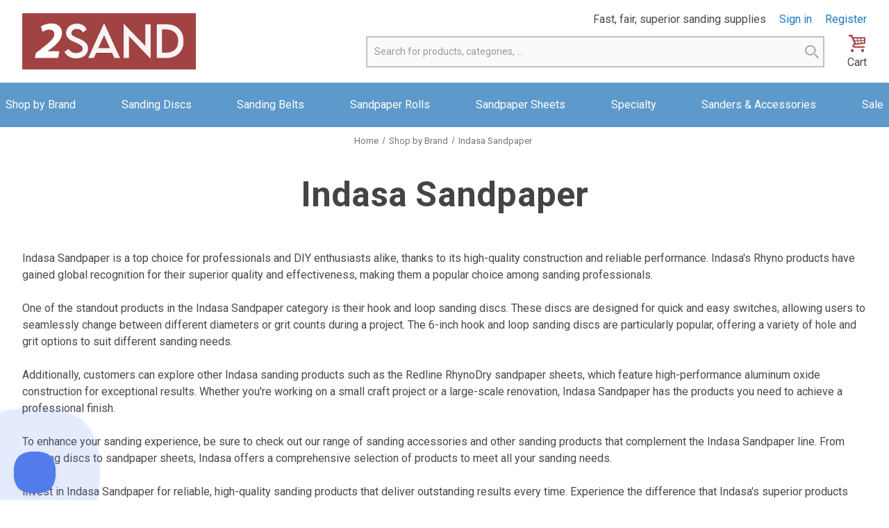

--- FILE ---
content_type: text/html; charset=UTF-8
request_url: https://2sand.com/all-items/indasa-sandpaper/
body_size: 20844
content:



<!DOCTYPE html>
<html class="no-js" lang="en">
    <head>
        <title>Indasa Sandpaper | Indasa Rhynogrip Sanding Discs</title>
        <link rel="dns-prefetch preconnect" href="https://cdn11.bigcommerce.com/s-3dst0o7rfa" crossorigin><link rel="dns-prefetch preconnect" href="https://fonts.googleapis.com/" crossorigin><link rel="dns-prefetch preconnect" href="https://fonts.gstatic.com/" crossorigin>
        <meta name="description" content="Shop 2Sand for great pricing and fast shipping on Indasa sandpaper, including Indasa Rhynogrip sanding discs."><link rel='canonical' href='https://2sand.com/all-items/indasa-sandpaper/' /><meta name='platform' content='bigcommerce.stencil' />
        
                <link rel="next" href="https://2sand.com/all-items/indasa-sandpaper/?page&#x3D;2">


        <link href="https://cdn11.bigcommerce.com/s-3dst0o7rfa/product_images/favicon.png?t&#x3D;1555355793" rel="shortcut icon">
        <meta name="viewport" content="width=device-width, initial-scale=1">

        <script>
            document.documentElement.className = document.documentElement.className.replace('no-js', 'js');
        </script>

        <script>
    function browserSupportsAllFeatures() {
        return window.Promise
            && window.fetch
            && window.URL
            && window.URLSearchParams
            && window.WeakMap
            // object-fit support
            && ('objectFit' in document.documentElement.style);
    }

    function loadScript(src) {
        var js = document.createElement('script');
        js.src = src;
        js.onerror = function () {
            console.error('Failed to load polyfill script ' + src);
        };
        document.head.appendChild(js);
    }

    if (!browserSupportsAllFeatures()) {
        loadScript('https://cdn11.bigcommerce.com/s-3dst0o7rfa/stencil/963c0f50-513d-013e-210b-3ed31da23a3c/e/021a32a0-544c-013e-7011-12c8ee1cfa4d/dist/theme-bundle.polyfills.js');
    }
</script>
        <script>window.consentManagerTranslations = `{"locale":"en","locales":{"consent_manager.data_collection_warning":"en","consent_manager.accept_all_cookies":"en","consent_manager.gdpr_settings":"en","consent_manager.data_collection_preferences":"en","consent_manager.manage_data_collection_preferences":"en","consent_manager.use_data_by_cookies":"en","consent_manager.data_categories_table":"en","consent_manager.allow":"en","consent_manager.accept":"en","consent_manager.deny":"en","consent_manager.dismiss":"en","consent_manager.reject_all":"en","consent_manager.category":"en","consent_manager.purpose":"en","consent_manager.functional_category":"en","consent_manager.functional_purpose":"en","consent_manager.analytics_category":"en","consent_manager.analytics_purpose":"en","consent_manager.targeting_category":"en","consent_manager.advertising_category":"en","consent_manager.advertising_purpose":"en","consent_manager.essential_category":"en","consent_manager.esential_purpose":"en","consent_manager.yes":"en","consent_manager.no":"en","consent_manager.not_available":"en","consent_manager.cancel":"en","consent_manager.save":"en","consent_manager.back_to_preferences":"en","consent_manager.close_without_changes":"en","consent_manager.unsaved_changes":"en","consent_manager.by_using":"en","consent_manager.agree_on_data_collection":"en","consent_manager.change_preferences":"en","consent_manager.cancel_dialog_title":"en","consent_manager.privacy_policy":"en","consent_manager.allow_category_tracking":"en","consent_manager.disallow_category_tracking":"en"},"translations":{"consent_manager.data_collection_warning":"We use cookies (and other similar technologies) to collect data to improve your shopping experience.","consent_manager.accept_all_cookies":"Accept All Cookies","consent_manager.gdpr_settings":"Settings","consent_manager.data_collection_preferences":"Website Data Collection Preferences","consent_manager.manage_data_collection_preferences":"Manage Website Data Collection Preferences","consent_manager.use_data_by_cookies":" uses data collected by cookies and JavaScript libraries to improve your shopping experience.","consent_manager.data_categories_table":"The table below outlines how we use this data by category. To opt out of a category of data collection, select 'No' and save your preferences.","consent_manager.allow":"Allow","consent_manager.accept":"Accept","consent_manager.deny":"Deny","consent_manager.dismiss":"Dismiss","consent_manager.reject_all":"Reject all","consent_manager.category":"Category","consent_manager.purpose":"Purpose","consent_manager.functional_category":"Functional","consent_manager.functional_purpose":"Enables enhanced functionality, such as videos and live chat. If you do not allow these, then some or all of these functions may not work properly.","consent_manager.analytics_category":"Analytics","consent_manager.analytics_purpose":"Provide statistical information on site usage, e.g., web analytics so we can improve this website over time.","consent_manager.targeting_category":"Targeting","consent_manager.advertising_category":"Advertising","consent_manager.advertising_purpose":"Used to create profiles or personalize content to enhance your shopping experience.","consent_manager.essential_category":"Essential","consent_manager.esential_purpose":"Essential for the site and any requested services to work, but do not perform any additional or secondary function.","consent_manager.yes":"Yes","consent_manager.no":"No","consent_manager.not_available":"N/A","consent_manager.cancel":"Cancel","consent_manager.save":"Save","consent_manager.back_to_preferences":"Back to Preferences","consent_manager.close_without_changes":"You have unsaved changes to your data collection preferences. Are you sure you want to close without saving?","consent_manager.unsaved_changes":"You have unsaved changes","consent_manager.by_using":"By using our website, you're agreeing to our","consent_manager.agree_on_data_collection":"By using our website, you're agreeing to the collection of data as described in our ","consent_manager.change_preferences":"You can change your preferences at any time","consent_manager.cancel_dialog_title":"Are you sure you want to cancel?","consent_manager.privacy_policy":"Privacy Policy","consent_manager.allow_category_tracking":"Allow [CATEGORY_NAME] tracking","consent_manager.disallow_category_tracking":"Disallow [CATEGORY_NAME] tracking"}}`;</script>

        <script>
            window.lazySizesConfig = window.lazySizesConfig || {};
            window.lazySizesConfig.loadMode = 1;
        </script>
        <script async src="https://cdn11.bigcommerce.com/s-3dst0o7rfa/stencil/963c0f50-513d-013e-210b-3ed31da23a3c/e/021a32a0-544c-013e-7011-12c8ee1cfa4d/dist/theme-bundle.head_async.js"></script>

        <script src="https://ajax.googleapis.com/ajax/libs/webfont/1.6.26/webfont.js"></script>

        <script>
            WebFont.load({
                custom: {
                    families: ['Karla', 'Roboto', 'Source Sans Pro']
                },
                classes: false
            });
        </script>

        <link href="https://fonts.googleapis.com/css?family=Roboto:700,500,400&display=swap" rel="stylesheet">
        <link data-stencil-stylesheet href="https://cdn11.bigcommerce.com/s-3dst0o7rfa/stencil/963c0f50-513d-013e-210b-3ed31da23a3c/e/021a32a0-544c-013e-7011-12c8ee1cfa4d/css/theme-f1ee9140-53c9-013e-9a20-42e8fafe7c66.css" rel="stylesheet">

        <!-- Start Tracking Code for analytics_googleanalytics4 -->

<script data-cfasync="false" src="https://cdn11.bigcommerce.com/shared/js/google_analytics4_bodl_subscribers-358423becf5d870b8b603a81de597c10f6bc7699.js" integrity="sha256-gtOfJ3Avc1pEE/hx6SKj/96cca7JvfqllWA9FTQJyfI=" crossorigin="anonymous"></script>
<script data-cfasync="false">
  (function () {
    window.dataLayer = window.dataLayer || [];

    function gtag(){
        dataLayer.push(arguments);
    }

    function initGA4(event) {
         function setupGtag() {
            function configureGtag() {
                gtag('js', new Date());
                gtag('set', 'developer_id.dMjk3Nj', true);
                gtag('config', 'G-6B7BF0206K');
            }

            var script = document.createElement('script');

            script.src = 'https://www.googletagmanager.com/gtag/js?id=G-6B7BF0206K';
            script.async = true;
            script.onload = configureGtag;

            document.head.appendChild(script);
        }

        setupGtag();

        if (typeof subscribeOnBodlEvents === 'function') {
            subscribeOnBodlEvents('G-6B7BF0206K', false);
        }

        window.removeEventListener(event.type, initGA4);
    }

    

    var eventName = document.readyState === 'complete' ? 'consentScriptsLoaded' : 'DOMContentLoaded';
    window.addEventListener(eventName, initGA4, false);
  })()
</script>

<!-- End Tracking Code for analytics_googleanalytics4 -->

<!-- Start Tracking Code for analytics_siteverification -->

<meta name="google-site-verification" content="LfKVPF6x_6uuKCjKQsCfdSZ-RfKyzRkJvmG9-RQAj_U" />

<!-- Global site tag (gtag.js) - Google Ads: 1048581590 -->
<script async src="https://www.googletagmanager.com/gtag/js?id=AW-1048581590"></script>
<script>
  window.dataLayer = window.dataLayer || [];
  function gtag(){dataLayer.push(arguments);}
  gtag('js', new Date());

  gtag('config', 'AW-1048581590');
</script>
<script>
  gtag('event', 'page_view', {
    'send_to': 'AW-1048581590',
    'value': 'replace with value',
    'items': [{
      'id': 'replace with value',
      'google_business_vertical': 'retail'
    }]
  });
</script>
<!-- Share A Sale --> 
<script src="https://www.dwin1.com/37304.js" type="text/javascript" defer="defer"></script>

<!-- End Tracking Code for analytics_siteverification -->


<script type="text/javascript" src="https://checkout-sdk.bigcommerce.com/v1/loader.js" defer ></script>
<script type="text/javascript">
var BCData = {};
</script>
<!-- Google Tag Manager -->
<script>(function(w,d,s,l,i){w[l]=w[l]||[];w[l].push({'gtm.start':
new Date().getTime(),event:'gtm.js'});var f=d.getElementsByTagName(s)[0],
j=d.createElement(s),dl=l!='dataLayer'?'&l='+l:'';j.async=true;j.src=
'https://www.googletagmanager.com/gtm.js?id='+i+dl;f.parentNode.insertBefore(j,f);
})(window,document,'script','dataLayer','GTM-569VTDR');</script>
<!-- End Google Tag Manager -->
<!-- Global site tag (gtag.js) - Google Ads: 1048581590 --> <script async src="https://www.googletagmanager.com/gtag/js?id=AW-1048581590"></script> <script> window.dataLayer = window.dataLayer || []; function gtag(){dataLayer.push(arguments);} gtag('js', new Date()); gtag('config', 'AW-1048581590'); </script><script>window.aic = {};
window.aic.productId = "";
window.aic.token = "eyJ0eXAiOiJKV1QiLCJhbGciOiJFUzI1NiJ9.eyJjaWQiOlsxXSwiY29ycyI6WyJodHRwczovLzJzYW5kLmNvbSJdLCJlYXQiOjE3Njg5MDQxODgsImlhdCI6MTc2ODczMTM4OCwiaXNzIjoiQkMiLCJzaWQiOjEwMDA0MDI2NDcsInN1YiI6IkJDIiwic3ViX3R5cGUiOjAsInRva2VuX3R5cGUiOjF9.YvsItJms74XK4Hsyn7qtT0zNs25fvZulYeYter8qhGW30sWPW91rNDdXzpkE2DGzGgbPPp4aXvrW6HGQwDp1WQ";

            window.aic.displayFaq = true;
            window.aic.generateRichResultsMarkup = true;
        window.aic.getFaqTargetElement = () => {
    // check if tabs exist
    const tabs = document.querySelector(".productView-description ul.tabs");
    // theme featuring tabs
    const faqTabTemplate = `
        <li class="tab faq">
            <a class="tab-title" href="#tab-faqs" aria-selected="false" tabindex="0">
            FAQ
            </a>
        </li>`

    const faqTab = document.createElement("template");
    faqTab.innerHTML = faqTabTemplate;
    tabs.appendChild(faqTab.content);

    const tabContentTemplate = `
            <div class="tab-content faq" id="tab-faqs" aria-hidden="true">
            <div></div>
            </div>
            `;

    const tabContent = document.createElement("template");
    tabContent.innerHTML = tabContentTemplate;

    const tabsContainer = document.querySelector(".productView-description .tabs-contents");
    tabsContainer.appendChild(tabContent.content);
    return tabsContainer.querySelector("#tab-faqs > div");
}
window.aic.decorateRichResults = (richResultsElement) => {
    richResultsElement.setAttribute("id", "wsa-rich-snippets-aicopywriter-faq");
}

if (window.aic) {
    const productId = window.aic.productId;
    if (productId) {
        fetch('/graphql', {
            method: 'POST',
            credentials: 'same-origin',
            headers: {
                'Content-Type': 'application/json',
                'Authorization': 'Bearer ' + window.aic.token
            },
            body: JSON.stringify({
                query: `query FaqQuery {site {product(entityId: ${productId}) {metafields(namespace: "monsterplugins.ai.copywriter", keys: ["faqs"]) {edges {node {key,value}}}}}}`
            })
        })
            .then(res => res.json())
            .then(data => {
                try {
                    const metafieldEdges = data.data.site.product.metafields.edges;
                    if (metafieldEdges.length > 0) {
                        const metafield = data.data.site.product.metafields.edges[0].node;
                        const faqs = JSON.parse(metafield.value);

                        if (window.aic.generateRichResultsMarkup === true) {
                            const richResultsContainerTemplate = `{"@context": "https://schema.org","@type": "FAQPage","mainEntity": [##items##]}`;
                            const richResultsFaqTemplate = `{"@type": "Question","name": ##question##,"acceptedAnswer": {"@type": "Answer","text": ##answer##}}`;
                            let items = "";
                            for (let i = 0; i < faqs.length; i++) {
                                items += richResultsFaqTemplate.replace("##question##", JSON.stringify(faqs[i].question)).replace("##answer##", JSON.stringify(faqs[i].answer));
                                if (i !== faqs.length - 1) {
                                    items += ",";
                                }
                            }

                            const richResultsMarkup = richResultsContainerTemplate.replace("##items##", items);
                            const richResultsElement = document.createElement("script");
                            richResultsElement.setAttribute("type", "application/ld+json");
                            if (window.aic.decorateRichResults) {
                                window.aic.decorateRichResults(richResultsElement);
                            }
                            richResultsElement.innerText = richResultsMarkup;
                            document.head.appendChild(richResultsElement);
                        }

                        if (window.aic.displayFaq === true) {
                            const faqContainerTemplate = `
                <div>
                  <ul class="faq-items">
                  </ul>
                </div>
              `;

                            const faqTemplate = `
              <li>
                <strong>##question##</strong>
                <p>##answer##</p>
              </li>
              `;
                            const createFaqContainer = (faqs) => {
                                const faqContainer = document.createElement("template");
                                faqContainer.innerHTML = window.aic.faqContainerTemplate ? window.aic.faqContainerTemplate : faqContainerTemplate;
                                const faqItems = faqContainer.content.querySelector(".faq-items");

                                for (const faq of faqs) {
                                    const faqElement = document.createElement("template");
                                    faqElement.innerHTML = window.aic.faqTemplate ? window.aic.faqTemplate : faqTemplate;
                                    faqElement.innerHTML = faqElement.innerHTML.replace("##question##", faq.question);
                                    faqElement.innerHTML = faqElement.innerHTML.replace("##answer##", faq.answer);
                                    faqItems.appendChild(faqElement.content);
                                }

                                return faqContainer.content;
                            }

                            const faqTarget = window.aic.getFaqTargetElement();
                            if (faqTarget) {
                                const faqContainer = createFaqContainer(faqs);
                                faqTarget.appendChild(faqContainer);
                            }
                        }
                    }
                }
                catch (err) {
                    console.error(err);
                    console.error("An error has occured while getting product FAQ");
                }

            })
            .catch(error => console.error(error));
    }
}
</script>
 <script data-cfasync="false" src="https://microapps.bigcommerce.com/bodl-events/1.9.4/index.js" integrity="sha256-Y0tDj1qsyiKBRibKllwV0ZJ1aFlGYaHHGl/oUFoXJ7Y=" nonce="" crossorigin="anonymous"></script>
 <script data-cfasync="false" nonce="">

 (function() {
    function decodeBase64(base64) {
       const text = atob(base64);
       const length = text.length;
       const bytes = new Uint8Array(length);
       for (let i = 0; i < length; i++) {
          bytes[i] = text.charCodeAt(i);
       }
       const decoder = new TextDecoder();
       return decoder.decode(bytes);
    }
    window.bodl = JSON.parse(decodeBase64("[base64]"));
 })()

 </script>

<script nonce="">
(function () {
    var xmlHttp = new XMLHttpRequest();

    xmlHttp.open('POST', 'https://bes.gcp.data.bigcommerce.com/nobot');
    xmlHttp.setRequestHeader('Content-Type', 'application/json');
    xmlHttp.send('{"store_id":"1000402647","timezone_offset":"-4.0","timestamp":"2026-01-19T01:04:45.86320800Z","visit_id":"482cffa3-6650-486e-b18c-88d0f4d04b0f","channel_id":1}');
})();
</script>

    </head>
    <body class="" data-cat-id="368">
        <!-- Google Tag Manager (noscript) -->
        <noscript><iframe src="https://www.googletagmanager.com/ns.html?id=GTM-569VTDR" height="0" width="0" style="display:none;visibility:hidden"></iframe></noscript>
        <!-- End Google Tag Manager (noscript) -->
        <svg data-src="https://cdn11.bigcommerce.com/s-3dst0o7rfa/stencil/963c0f50-513d-013e-210b-3ed31da23a3c/e/021a32a0-544c-013e-7011-12c8ee1cfa4d/img/icon-sprite.svg" class="icons-svg-sprite"></svg>

        <header class="header" role="banner">
    <div class="container">
        <a href="#" class="mobileMenu-toggle" data-mobile-menu-toggle="menu">
            <span class="mobileMenu-toggleIcon">Toggle menu</span>
        </a>
            <div class="header-logo header-logo--center">
                <a href="https://2sand.com/" class="header-logo__link" data-header-logo-link>
            <div class="header-logo-image-container">
                <img class="header-logo-image" src="https://cdn11.bigcommerce.com/s-3dst0o7rfa/content/../product_images/uploaded_images/logo.jpg" alt="2Sand.com, LLC" title="2Sand.com, LLC" />
            </div>
</a>
            </div>
        <div class="header-secondary">
            <nav class="navUser">
    <ul class="navUser-section navUser-section--alt">
        <li class="navUser-item">
            <span class="navUser-action">Fast, fair, superior sanding supplies</span>
        </li>
            <li class="navUser-item navUser-item--account">
                <a class="navUser-action" href="/login.php" aria-label="Sign in">
                    Sign in
                </a>
            </li>
            <li class="navUser-item navUser-item--account">
                <a class="navUser-action" href="/login.php?action&#x3D;create_account" aria-label="Register">
                    Register
                </a>
            </li>
    </ul>
</nav>
            <div class="header-search-cart">
                <div class="dropdown--quickSearch" id="quickSearch" aria-hidden="true" data-prevent-quick-search-close>
                    <div class="container">
    <form class="form" onsubmit="return false" data-url="/search.php" data-quick-search-form>
        <fieldset class="form-fieldset">
            <div class="form-field">
                <label class="is-srOnly" for="nav-quick-search">Search</label>
                <input class="form-input"
                       data-search-quick
                       name="nav-quick-search"
                       id="nav-quick-search"
                       data-error-message="Search field cannot be empty."
                       placeholder="Search for products, categories, ..."
                       autocomplete="off"
                />
            </div>
        </fieldset>
    </form>
    <section class="quickSearchResults" data-bind="html: results"></section>
    <p role="status"
       aria-live="polite"
       class="aria-description--hidden"
       data-search-aria-message-predefined-text="product results for"
    ></p>
</div>
                </div>
                <div class="mobile-phone">
                    <a href="tel:+18005167621">
                        <i class="icon"><svg><use xlink:href="#icon-phone" /></svg></i>
                    </a>
                </div>
                <div class="header-cart">
                    <a data-cart-preview data-dropdown="cart-preview-dropdown" data-options="align:right" href="/cart.php" aria-label="Cart with 0 items">
                        <i class="icon">
                            <svg xmlns="http://www.w3.org/2000/svg" width="22" height="22" viewBox="0 0 22 22" class="icon icon--cart">
                                <title>cart</title>
                                <path d="M20.58,3A1.25,1.25,0,0,1,22,4.25v6a1.28,1.28,0,0,1-1.19,1.27l-13,1.44c-1.06.13-1.19,1.5.07,1.5H20.2a1,1,0,1,1,0,2.08H7.63c-2.83,0-3.89-3.1-1.67-4.73L7.08,11l-4-8.65h-2a1.15,1.15,0,0,1,0-2.3H3.42C4.57,0,4.9.54,5.25,1.37L6.05,3ZM6.73,20a2,2,0,1,1-2-2A2,2,0,0,1,6.73,20ZM7.89,6.93h3.24l-.7-2.17H6.89Zm4.37,3.74-.84-2.59H8.37l1.32,2.84Zm-.68-5.91.68,2.17h3.18l-.51-2.17Zm4.7,5.49-.65-2.17H12.58l.8,2.46Zm3.95-5.49H16.08l.49,2.17h3.66ZM20.33,20a2,2,0,0,1-2,2,2,2,0,1,1,2-2Zm-.1-11.94H16.82l.52,2,2.89-.29Z" style="fill: #a94848"></path>
                            </svg>
                        </i>
                        <span class="navUser-item-cartLabel">Cart</span> <span class="countPill cart-quantity" data-cart-quantity=""></span>
                    </a>
                    <div class="dropdown-menu" id="cart-preview-dropdown" data-dropdown-content aria-hidden="true"></div>
                </div>
            </div>
        </div>
    </div>
    <div class="navPages-container" id="menu" data-menu>
        <nav class="navPages">
    <ul class="navPages-list">
        <li class="navPages-item ">
                <a class="navPages-action has-subMenu activePage hide-desktop" href="https://2sand.com/shop-by-brand/" data-collapsible="navPages-353">
        Shop by Brand
        <i class="icon navPages-action-moreIcon" aria-hidden="true">
            <svg><use xlink:href="#icon-chevron-down" /></svg>
        </i>
    </a>
    <a class="navPages-action has-subMenu activePage hide-mobile" href="https://2sand.com/shop-by-brand/">
        Shop by Brand
    </a>
    <div class="navPage-subMenu " id="navPages-353" aria-hidden="true" tabindex="-1">
        <ul class="navPage-subMenu-list">
            <li class="navPage-subMenu-item navPage-subMenu-item-parent">
                <a class="navPage-subMenu-action navPages-action" href="https://2sand.com/shop-by-brand/" aria-label="All Shop by Brand">
                    All Shop by Brand
                </a>
            </li>
            <li class="navPage-subMenu-item">
                    <a class="navPage-subMenu-action navPages-action" href="https://2sand.com/all-items/2sand-brand/" aria-label="2SAND Brand">
                        2SAND Brand
                    </a>
            </li>
            <li class="navPage-subMenu-item">
                    <a class="navPage-subMenu-action navPages-action" href="https://2sand.com/shop-for-all/eagle-abrasives/" aria-label="Eagle Abrasives">
                        Eagle Abrasives
                    </a>
            </li>
            <li class="navPage-subMenu-item">
                    <a class="navPage-subMenu-action navPages-action activePage" href="https://2sand.com/all-items/indasa-sandpaper/" aria-label="Indasa Sandpaper">
                        Indasa Sandpaper
                    </a>
            </li>
            <li class="navPage-subMenu-item">
                    <a class="navPage-subMenu-action navPages-action has-subMenu" href="https://2sand.com/all-items/mirka-abrasives/" aria-label="Mirka Abrasives">
                        Mirka Abrasives
                        <span class="collapsible-icon-wrapper"
                            data-collapsible="navPages-367"
                            data-collapsible-disabled-breakpoint="medium"
                            data-collapsible-disabled-state="open"
                            data-collapsible-enabled-state="closed"
                        >
                            <i class="icon navPages-action-moreIcon" aria-hidden="true">
                                <svg><use xlink:href="#icon-chevron-down" /></svg>
                            </i>
                        </span>
                    </a>
                    <ul class="navPage-childList" id="navPages-367">
                        <li class="navPage-childList-item">
                            <a class="navPage-childList-action navPages-action" href="https://2sand.com/shop-by-brand/mirka-abrasives/cordless-sanders/" aria-label="Cordless Sanders">
                                Cordless Sanders
                            </a>
                        </li>
                        <li class="navPage-childList-item">
                            <a class="navPage-childList-action navPages-action" href="https://2sand.com/shop-by-brand/mirka-abrasives/dust-extractors/" aria-label="Dust Extractors">
                                Dust Extractors
                            </a>
                        </li>
                        <li class="navPage-childList-item">
                            <a class="navPage-childList-action navPages-action" href="https://2sand.com/shop-by-brand/mirka-abrasives/electric-sanders/" aria-label="Electric Sanders">
                                Electric Sanders
                            </a>
                        </li>
                        <li class="navPage-childList-item">
                            <a class="navPage-childList-action navPages-action" href="https://2sand.com/all-items/mirka-abrasives/mirka-abralon/" aria-label="Mirka Abralon">
                                Mirka Abralon
                            </a>
                        </li>
                        <li class="navPage-childList-item">
                            <a class="navPage-childList-action navPages-action" href="https://2sand.com/all-items/mirka-abrasives/mirka-abranet/" aria-label="Mirka Abranet">
                                Mirka Abranet
                            </a>
                        </li>
                        <li class="navPage-childList-item">
                            <a class="navPage-childList-action navPages-action" href="https://2sand.com/shop-by-brand/mirka-abrasives/polishing/" aria-label="Polishing">
                                Polishing
                            </a>
                        </li>
                        <li class="navPage-childList-item">
                            <a class="navPage-childList-action navPages-action" href="https://2sand.com/shop-by-brand/mirka-abrasives/sander-accessories/" aria-label="Sander Accessories">
                                Sander Accessories
                            </a>
                        </li>
                    </ul>
            </li>
            <li class="navPage-subMenu-item">
                    <a class="navPage-subMenu-action navPages-action" href="https://2sand.com/shop-by-brand/norton-abrasives/" aria-label="Norton Abrasives">
                        Norton Abrasives
                    </a>
            </li>
            <li class="navPage-subMenu-item">
                    <a class="navPage-subMenu-action navPages-action" href="https://2sand.com/shop-by-brand/rhynogrip/" aria-label="RhynoGrip">
                        RhynoGrip
                    </a>
            </li>
        </ul>
    </div>
        </li>
        <li class="navPages-item navPages-mega">
                <a class="navPages-action has-subMenu hide-desktop" href="https://2sand.com/sanding-discs/" data-collapsible="navPages-348">
        Sanding Discs
        <i class="icon navPages-action-moreIcon" aria-hidden="true">
            <svg><use xlink:href="#icon-chevron-down" /></svg>
        </i>
    </a>
    <a class="navPages-action has-subMenu hide-mobile" href="https://2sand.com/sanding-discs/">
        Sanding Discs
    </a>
    <div class="navPage-subMenu navPage-four" id="navPages-348" aria-hidden="true" tabindex="-1">
        <ul class="navPage-subMenu-list">
            <li class="navPage-subMenu-item navPage-subMenu-item-parent">
                <a class="navPage-subMenu-action navPages-action" href="https://2sand.com/sanding-discs/" aria-label="All Sanding Discs">
                    All Sanding Discs
                </a>
            </li>
            <li class="navPage-subMenu-item">
                    <a class="navPage-subMenu-action navPages-action has-subMenu" href="https://2sand.com/sanding-discs/hook-loop-sandpaper-discs/" aria-label="Hook &amp; Loop Sandpaper Discs">
                        Hook &amp; Loop Sandpaper Discs
                        <span class="collapsible-icon-wrapper"
                            data-collapsible="navPages-364"
                            data-collapsible-disabled-breakpoint="medium"
                            data-collapsible-disabled-state="open"
                            data-collapsible-enabled-state="closed"
                        >
                            <i class="icon navPages-action-moreIcon" aria-hidden="true">
                                <svg><use xlink:href="#icon-chevron-down" /></svg>
                            </i>
                        </span>
                    </a>
                    <ul class="navPage-childList" id="navPages-364">
                        <li class="navPage-childList-item">
                            <a class="navPage-childList-action navPages-action" href="https://2sand.com/sanding-discs/hook-and-loop-sanding-discs/sanding-discs-2-inch-hook-and-loop-discs/" aria-label="2 inch Hook and Loop Discs">
                                2 inch Hook and Loop Discs
                            </a>
                        </li>
                        <li class="navPage-childList-item">
                            <a class="navPage-childList-action navPages-action" href="https://2sand.com/sanding-discs/hook-and-loop-sanding-discs/3-inch-hook-and-loop-sanding-discs/" aria-label="3 inch Hook &amp; Loop Sanding Discs">
                                3 inch Hook &amp; Loop Sanding Discs
                            </a>
                        </li>
                        <li class="navPage-childList-item">
                            <a class="navPage-childList-action navPages-action" href="https://2sand.com/sanding-discs/hook-and-loop-sanding-discs/5-inch-hook-and-loop-discs/" aria-label="5 inch Hook and Loop Discs">
                                5 inch Hook and Loop Discs
                            </a>
                        </li>
                        <li class="navPage-childList-item">
                            <a class="navPage-childList-action navPages-action" href="https://2sand.com/sanding-discs/hook-and-loop-sanding-discs/6-inch-hook-and-loop-discs/" aria-label="6 inch Hook and Loop Discs">
                                6 inch Hook and Loop Discs
                            </a>
                        </li>
                        <li class="navPage-childList-item">
                            <a class="navPage-childList-action navPages-action" href="https://2sand.com/sanding-discs/hook-loop-sandpaper-discs/large-sanding-discs/" aria-label="Large Sanding Discs">
                                Large Sanding Discs
                            </a>
                        </li>
                    </ul>
            </li>
            <li class="navPage-subMenu-item">
                    <a class="navPage-subMenu-action navPages-action" href="https://2sand.com/sanding-discs/large-cloth-sanding-discs/" aria-label="Large Cloth Sanding Discs">
                        Large Cloth Sanding Discs
                    </a>
            </li>
            <li class="navPage-subMenu-item">
                    <a class="navPage-subMenu-action navPages-action" href="https://2sand.com/sanding-discs/large-hook-loop-sanding-discs/" aria-label="Large Hook &amp; Loop Sanding Discs">
                        Large Hook &amp; Loop Sanding Discs
                    </a>
            </li>
            <li class="navPage-subMenu-item">
                    <a class="navPage-subMenu-action navPages-action has-subMenu" href="https://2sand.com/sanding-discs/self-adhesive-psa-sanding-discs/" aria-label="Self Adhesive PSA Sanding Discs">
                        Self Adhesive PSA Sanding Discs
                        <span class="collapsible-icon-wrapper"
                            data-collapsible="navPages-365"
                            data-collapsible-disabled-breakpoint="medium"
                            data-collapsible-disabled-state="open"
                            data-collapsible-enabled-state="closed"
                        >
                            <i class="icon navPages-action-moreIcon" aria-hidden="true">
                                <svg><use xlink:href="#icon-chevron-down" /></svg>
                            </i>
                        </span>
                    </a>
                    <ul class="navPage-childList" id="navPages-365">
                        <li class="navPage-childList-item">
                            <a class="navPage-childList-action navPages-action" href="https://2sand.com/sanding-discs/self-adhesive-psa-sanding-discs/self-adhesive-5-inch-psa/" aria-label="Self Adhesive 5 inch PSA">
                                Self Adhesive 5 inch PSA
                            </a>
                        </li>
                        <li class="navPage-childList-item">
                            <a class="navPage-childList-action navPages-action" href="https://2sand.com/sanding-discs/self-adhesive-psa-sanding-discs/self-adhesive-6-inch-psa/" aria-label="Self Adhesive 6 inch PSA">
                                Self Adhesive 6 inch PSA
                            </a>
                        </li>
                        <li class="navPage-childList-item">
                            <a class="navPage-childList-action navPages-action" href="https://2sand.com/sanding-discs/self-adhesive-psa-sanding-discs/self-adhesive-large-inch-psa/" aria-label="Self Adhesive Large PSA">
                                Self Adhesive Large PSA
                            </a>
                        </li>
                        <li class="navPage-childList-item">
                            <a class="navPage-childList-action navPages-action" href="https://2sand.com/sanding-discs/self-adhesive-psa-sanding-discs/self-adhesive-small-psa/" aria-label="Self Adhesive Small PSA">
                                Self Adhesive Small PSA
                            </a>
                        </li>
                    </ul>
            </li>
            <li class="navPage-subMenu-item">
                    <a class="navPage-subMenu-action navPages-action" href="https://2sand.com/sanding-discs/1-to-2-inch-sanding-discs/" aria-label="1&quot; - 2&quot; Sanding Discs">
                        1&quot; - 2&quot; Sanding Discs
                    </a>
            </li>
            <li class="navPage-subMenu-item">
                    <a class="navPage-subMenu-action navPages-action" href="https://2sand.com/sanding-discs/3-inch-sanding-discs/" aria-label="3&quot; Sanding Discs">
                        3&quot; Sanding Discs
                    </a>
            </li>
            <li class="navPage-subMenu-item">
                    <a class="navPage-subMenu-action navPages-action" href="https://2sand.com/sanding-discs/4-inch-sanding-discs/" aria-label="4&quot; Sanding Discs">
                        4&quot; Sanding Discs
                    </a>
            </li>
            <li class="navPage-subMenu-item">
                    <a class="navPage-subMenu-action navPages-action" href="https://2sand.com/sanding-discs/5-inch-sanding-discs/" aria-label="5&quot; Sanding Discs">
                        5&quot; Sanding Discs
                    </a>
            </li>
            <li class="navPage-subMenu-item">
                    <a class="navPage-subMenu-action navPages-action" href="https://2sand.com/sanding-discs/6-inch-sanding-discs/" aria-label="6&quot; Sanding Discs">
                        6&quot; Sanding Discs
                    </a>
            </li>
            <li class="navPage-subMenu-item">
                    <a class="navPage-subMenu-action navPages-action" href="https://2sand.com/sanding-discs/7-inch-sanding-discs/" aria-label="7&quot; Sanding Discs">
                        7&quot; Sanding Discs
                    </a>
            </li>
            <li class="navPage-subMenu-item">
                    <a class="navPage-subMenu-action navPages-action" href="https://2sand.com/sanding-discs/8-inch-sanding-discs/" aria-label="8&quot; Sanding Discs">
                        8&quot; Sanding Discs
                    </a>
            </li>
            <li class="navPage-subMenu-item">
                    <a class="navPage-subMenu-action navPages-action" href="https://2sand.com/sanding-discs/9-inch-sanding-discs/" aria-label="9&quot; Sanding Discs">
                        9&quot; Sanding Discs
                    </a>
            </li>
            <li class="navPage-subMenu-item">
                    <a class="navPage-subMenu-action navPages-action" href="https://2sand.com/sanding-discs/10-inch-sanding-discs/" aria-label="10&quot; Sanding Discs">
                        10&quot; Sanding Discs
                    </a>
            </li>
            <li class="navPage-subMenu-item">
                    <a class="navPage-subMenu-action navPages-action" href="https://2sand.com/sanding-discs/11-inch-sanding-discs/" aria-label="11&quot; Sanding Discs">
                        11&quot; Sanding Discs
                    </a>
            </li>
            <li class="navPage-subMenu-item">
                    <a class="navPage-subMenu-action navPages-action" href="https://2sand.com/sanding-discs/12-inch-sanding-discs/" aria-label="12&quot; Sanding Discs">
                        12&quot; Sanding Discs
                    </a>
            </li>
            <li class="navPage-subMenu-item">
                    <a class="navPage-subMenu-action navPages-action" href="https://2sand.com/sanding-discs/15-inch-sanding-discs/" aria-label="15&quot; Sanding Discs">
                        15&quot; Sanding Discs
                    </a>
            </li>
            <li class="navPage-subMenu-item">
                    <a class="navPage-subMenu-action navPages-action" href="https://2sand.com/sanding-discs/16-inch-sanding-discs/" aria-label="16&quot; Sanding Discs">
                        16&quot; Sanding Discs
                    </a>
            </li>
            <li class="navPage-subMenu-item">
                    <a class="navPage-subMenu-action navPages-action" href="https://2sand.com/sanding-discs/18-inch-sanding-discs/" aria-label="18&quot; Sanding Discs">
                        18&quot; Sanding Discs
                    </a>
            </li>
            <li class="navPage-subMenu-item">
                    <a class="navPage-subMenu-action navPages-action" href="https://2sand.com/19-inch-sanding-discs/" aria-label="19&quot; Sanding Discs">
                        19&quot; Sanding Discs
                    </a>
            </li>
            <li class="navPage-subMenu-item">
                    <a class="navPage-subMenu-action navPages-action" href="https://2sand.com/20-inch-sanding-discs/" aria-label="20&quot; Sanding Discs">
                        20&quot; Sanding Discs
                    </a>
            </li>
            <li class="navPage-subMenu-item">
                    <a class="navPage-subMenu-action navPages-action" href="https://2sand.com/24-inch-sanding-discs/" aria-label="24&quot; Sanding Discs">
                        24&quot; Sanding Discs
                    </a>
            </li>
            <li class="navPage-subMenu-item">
                    <a class="navPage-subMenu-action navPages-action" href="https://2sand.com/30-inch-sanding-discs/" aria-label="30&quot; Sanding Discs">
                        30&quot; Sanding Discs
                    </a>
            </li>
        </ul>
    </div>
        </li>
        <li class="navPages-item ">
                <a class="navPages-action has-subMenu hide-desktop" href="https://2sand.com/sanding-belts/" data-collapsible="navPages-347">
        Sanding Belts
        <i class="icon navPages-action-moreIcon" aria-hidden="true">
            <svg><use xlink:href="#icon-chevron-down" /></svg>
        </i>
    </a>
    <a class="navPages-action has-subMenu hide-mobile" href="https://2sand.com/sanding-belts/">
        Sanding Belts
    </a>
    <div class="navPage-subMenu " id="navPages-347" aria-hidden="true" tabindex="-1">
        <ul class="navPage-subMenu-list">
            <li class="navPage-subMenu-item navPage-subMenu-item-parent">
                <a class="navPage-subMenu-action navPages-action" href="https://2sand.com/sanding-belts/" aria-label="All Sanding Belts">
                    All Sanding Belts
                </a>
            </li>
            <li class="navPage-subMenu-item">
                    <a class="navPage-subMenu-action navPages-action" href="https://2sand.com/sanding-belts/1-inch-sanding-belts/" aria-label="1 inch Sanding Belts">
                        1 inch Sanding Belts
                    </a>
            </li>
            <li class="navPage-subMenu-item">
                    <a class="navPage-subMenu-action navPages-action" href="https://2sand.com/sanding-belts/1-2-sanding-belts/" aria-label="1/2 &quot; Sanding Belts">
                        1/2 &quot; Sanding Belts
                    </a>
            </li>
            <li class="navPage-subMenu-item">
                    <a class="navPage-subMenu-action navPages-action" href="https://2sand.com/sanding-belts/2-inch-sanding-belts/" aria-label="2 inch Sanding Belts">
                        2 inch Sanding Belts
                    </a>
            </li>
            <li class="navPage-subMenu-item">
                    <a class="navPage-subMenu-action navPages-action" href="https://2sand.com/sanding-belts/3-inch-sanding-belts/" aria-label="3 inch Sanding Belts">
                        3 inch Sanding Belts
                    </a>
            </li>
            <li class="navPage-subMenu-item">
                    <a class="navPage-subMenu-action navPages-action" href="https://2sand.com/sanding-belts/4-inch-sanding-belts/" aria-label="4 inch Sanding Belts">
                        4 inch Sanding Belts
                    </a>
            </li>
            <li class="navPage-subMenu-item">
                    <a class="navPage-subMenu-action navPages-action" href="https://2sand.com/sanding-belts/6-inch-sanding-belts/" aria-label="6 inch Sanding Belts">
                        6 inch Sanding Belts
                    </a>
            </li>
            <li class="navPage-subMenu-item">
                    <a class="navPage-subMenu-action navPages-action" href="https://2sand.com/sanding-belts/aluminum-oxide-sanding-belts/" aria-label="Aluminum Oxide Sanding Belts">
                        Aluminum Oxide Sanding Belts
                    </a>
            </li>
            <li class="navPage-subMenu-item">
                    <a class="navPage-subMenu-action navPages-action" href="https://2sand.com/sanding-belts/bandsaw-sanding-belts/" aria-label="Bandsaw  Sanding Belts">
                        Bandsaw  Sanding Belts
                    </a>
            </li>
            <li class="navPage-subMenu-item">
                    <a class="navPage-subMenu-action navPages-action" href="https://2sand.com/sanding-belts/silicon-carbide-belts/" aria-label="Silicon Carbide Belts">
                        Silicon Carbide Belts
                    </a>
            </li>
            <li class="navPage-subMenu-item">
                    <a class="navPage-subMenu-action navPages-action" href="https://2sand.com/sanding-belts/wide-sanding-belts/" aria-label="Wide Sanding Belts">
                        Wide Sanding Belts
                    </a>
            </li>
        </ul>
    </div>
        </li>
        <li class="navPages-item ">
                <a class="navPages-action has-subMenu hide-desktop" href="https://2sand.com/sandpaper-rolls/" data-collapsible="navPages-350">
        Sandpaper Rolls
        <i class="icon navPages-action-moreIcon" aria-hidden="true">
            <svg><use xlink:href="#icon-chevron-down" /></svg>
        </i>
    </a>
    <a class="navPages-action has-subMenu hide-mobile" href="https://2sand.com/sandpaper-rolls/">
        Sandpaper Rolls
    </a>
    <div class="navPage-subMenu " id="navPages-350" aria-hidden="true" tabindex="-1">
        <ul class="navPage-subMenu-list">
            <li class="navPage-subMenu-item navPage-subMenu-item-parent">
                <a class="navPage-subMenu-action navPages-action" href="https://2sand.com/sandpaper-rolls/" aria-label="All Sandpaper Rolls">
                    All Sandpaper Rolls
                </a>
            </li>
            <li class="navPage-subMenu-item">
                    <a class="navPage-subMenu-action navPages-action" href="https://2sand.com/sandpaper-rolls/cloth-shop-rolls/" aria-label="Cloth Shop Rolls">
                        Cloth Shop Rolls
                    </a>
            </li>
            <li class="navPage-subMenu-item">
                    <a class="navPage-subMenu-action navPages-action" href="https://2sand.com/sandpaper-rolls/drum-sandpaper-rolls/" aria-label="Drum Sanding Rolls">
                        Drum Sanding Rolls
                    </a>
            </li>
            <li class="navPage-subMenu-item">
                    <a class="navPage-subMenu-action navPages-action" href="https://2sand.com/sandpaper-rolls/aluminum-oxide-rolls/" aria-label="Heavy Weight Paper AO Rolls">
                        Heavy Weight Paper AO Rolls
                    </a>
            </li>
            <li class="navPage-subMenu-item">
                    <a class="navPage-subMenu-action navPages-action" href="https://2sand.com/sandpaper-rolls/hook-and-loop-rolls/" aria-label="Hook and Loop Drum Sandpaper Rolls">
                        Hook and Loop Drum Sandpaper Rolls
                    </a>
            </li>
            <li class="navPage-subMenu-item">
                    <a class="navPage-subMenu-action navPages-action" href="https://2sand.com/sandpaper-rolls/silicon-carbide-rolls/" aria-label="Silicon Carbide Rolls">
                        Silicon Carbide Rolls
                    </a>
            </li>
        </ul>
    </div>
        </li>
        <li class="navPages-item ">
                <a class="navPages-action has-subMenu hide-desktop" href="https://2sand.com/sandpaper-sheets/" data-collapsible="navPages-349">
        Sandpaper Sheets
        <i class="icon navPages-action-moreIcon" aria-hidden="true">
            <svg><use xlink:href="#icon-chevron-down" /></svg>
        </i>
    </a>
    <a class="navPages-action has-subMenu hide-mobile" href="https://2sand.com/sandpaper-sheets/">
        Sandpaper Sheets
    </a>
    <div class="navPage-subMenu " id="navPages-349" aria-hidden="true" tabindex="-1">
        <ul class="navPage-subMenu-list">
            <li class="navPage-subMenu-item navPage-subMenu-item-parent">
                <a class="navPage-subMenu-action navPages-action" href="https://2sand.com/sandpaper-sheets/" aria-label="All Sandpaper Sheets">
                    All Sandpaper Sheets
                </a>
            </li>
            <li class="navPage-subMenu-item">
                    <a class="navPage-subMenu-action navPages-action" href="https://2sand.com/sandpaper-sheets/aluminum-oxide/" aria-label="Aluminum Oxide">
                        Aluminum Oxide
                    </a>
            </li>
            <li class="navPage-subMenu-item">
                    <a class="navPage-subMenu-action navPages-action" href="https://2sand.com/sandpaper-sheets/silicon-carbide/" aria-label="Silicon Carbide">
                        Silicon Carbide
                    </a>
            </li>
        </ul>
    </div>
        </li>
        <li class="navPages-item ">
                <a class="navPages-action has-subMenu hide-desktop" href="https://2sand.com/specialty/" data-collapsible="navPages-351">
        Specialty
        <i class="icon navPages-action-moreIcon" aria-hidden="true">
            <svg><use xlink:href="#icon-chevron-down" /></svg>
        </i>
    </a>
    <a class="navPages-action has-subMenu hide-mobile" href="https://2sand.com/specialty/">
        Specialty
    </a>
    <div class="navPage-subMenu " id="navPages-351" aria-hidden="true" tabindex="-1">
        <ul class="navPage-subMenu-list">
            <li class="navPage-subMenu-item navPage-subMenu-item-parent">
                <a class="navPage-subMenu-action navPages-action" href="https://2sand.com/specialty/" aria-label="All Specialty">
                    All Specialty
                </a>
            </li>
            <li class="navPage-subMenu-item">
                    <a class="navPage-subMenu-action navPages-action" href="https://2sand.com/specialty/polishing/" aria-label="Polishing">
                        Polishing
                    </a>
            </li>
            <li class="navPage-subMenu-item">
                    <a class="navPage-subMenu-action navPages-action" href="https://2sand.com/specialty/non-woven-abrasive-hand-pads/" aria-label="Non-Woven Abrasive Hand Pads">
                        Non-Woven Abrasive Hand Pads
                    </a>
            </li>
            <li class="navPage-subMenu-item">
                    <a class="navPage-subMenu-action navPages-action" href="https://2sand.com/specialty/rhynosoft-pads/" aria-label="Soft Sanding Pads">
                        Soft Sanding Pads
                    </a>
            </li>
            <li class="navPage-subMenu-item">
                    <a class="navPage-subMenu-action navPages-action" href="https://2sand.com/specialty/sanding-detailer-stick/" aria-label="Sanding Detailer Stick">
                        Sanding Detailer Stick
                    </a>
            </li>
            <li class="navPage-subMenu-item">
                    <a class="navPage-subMenu-action navPages-action" href="https://2sand.com/specialty/spindle-sleeves/" aria-label="Spindle Sleeves">
                        Spindle Sleeves
                    </a>
            </li>
            <li class="navPage-subMenu-item">
                    <a class="navPage-subMenu-action navPages-action" href="https://2sand.com/specialty/sanding-sponge/" aria-label="Sanding Sponge">
                        Sanding Sponge
                    </a>
            </li>
            <li class="navPage-subMenu-item">
                    <a class="navPage-subMenu-action navPages-action" href="https://2sand.com/specialty/custom/" aria-label="Custom">
                        Custom
                    </a>
            </li>
        </ul>
    </div>
        </li>
        <li class="navPages-item ">
                <a class="navPages-action has-subMenu hide-desktop" href="https://2sand.com/sanding-accessories/" data-collapsible="navPages-352">
        Sanders &amp; Accessories
        <i class="icon navPages-action-moreIcon" aria-hidden="true">
            <svg><use xlink:href="#icon-chevron-down" /></svg>
        </i>
    </a>
    <a class="navPages-action has-subMenu hide-mobile" href="https://2sand.com/sanding-accessories/">
        Sanders &amp; Accessories
    </a>
    <div class="navPage-subMenu navPage-two" id="navPages-352" aria-hidden="true" tabindex="-1">
        <ul class="navPage-subMenu-list">
            <li class="navPage-subMenu-item navPage-subMenu-item-parent">
                <a class="navPage-subMenu-action navPages-action" href="https://2sand.com/sanding-accessories/" aria-label="All Sanders &amp; Accessories">
                    All Sanders &amp; Accessories
                </a>
            </li>
            <li class="navPage-subMenu-item">
                    <a class="navPage-subMenu-action navPages-action" href="https://2sand.com/sanding-accessories/air-sanders/" aria-label="Air Sanders">
                        Air Sanders
                    </a>
            </li>
            <li class="navPage-subMenu-item">
                    <a class="navPage-subMenu-action navPages-action" href="https://2sand.com/sanding-accessories/backup-pads/" aria-label="Backup Pads">
                        Backup Pads
                    </a>
            </li>
            <li class="navPage-subMenu-item">
                    <a class="navPage-subMenu-action navPages-action" href="https://2sand.com/sanding-accessories/belt-cleaning/" aria-label="Belt Cleaning">
                        Belt Cleaning
                    </a>
            </li>
            <li class="navPage-subMenu-item">
                    <a class="navPage-subMenu-action navPages-action" href="https://2sand.com/sanding-accessories/cordless-sanders/" aria-label="Cordless Sanders">
                        Cordless Sanders
                    </a>
            </li>
            <li class="navPage-subMenu-item">
                    <a class="navPage-subMenu-action navPages-action" href="https://2sand.com/sanding-accessories/disc-holders/" aria-label="Disc Holders">
                        Disc Holders
                    </a>
            </li>
            <li class="navPage-subMenu-item">
                    <a class="navPage-subMenu-action navPages-action" href="https://2sand.com/sanding-accessories/dust-extractors/" aria-label="Dust Extractors">
                        Dust Extractors
                    </a>
            </li>
            <li class="navPage-subMenu-item">
                    <a class="navPage-subMenu-action navPages-action" href="https://2sand.com/tools-accessories/electric-sanders/" aria-label="Electric Sanders">
                        Electric Sanders
                    </a>
            </li>
            <li class="navPage-subMenu-item">
                    <a class="navPage-subMenu-action navPages-action" href="https://2sand.com/sanding-accessories/feed-belts/" aria-label="Feed Belts">
                        Feed Belts
                    </a>
            </li>
            <li class="navPage-subMenu-item">
                    <a class="navPage-subMenu-action navPages-action" href="https://2sand.com/sanding-accessories/hand-sanders/" aria-label="Hand Sanders">
                        Hand Sanders
                    </a>
            </li>
            <li class="navPage-subMenu-item">
                    <a class="navPage-subMenu-action navPages-action" href="https://2sand.com/sanding-accessories/interface-pads/" aria-label="Interface Pads">
                        Interface Pads
                    </a>
            </li>
            <li class="navPage-subMenu-item">
                    <a class="navPage-subMenu-action navPages-action" href="https://2sand.com/sanding-accessories/pad-protectors/" aria-label="Pad Protectors">
                        Pad Protectors
                    </a>
            </li>
            <li class="navPage-subMenu-item">
                    <a class="navPage-subMenu-action navPages-action has-subMenu" href="https://2sand.com/tools-accessories/sander-accessories/" aria-label="Sander Accessories">
                        Sander Accessories
                        <span class="collapsible-icon-wrapper"
                            data-collapsible="navPages-437"
                            data-collapsible-disabled-breakpoint="medium"
                            data-collapsible-disabled-state="open"
                            data-collapsible-enabled-state="closed"
                        >
                            <i class="icon navPages-action-moreIcon" aria-hidden="true">
                                <svg><use xlink:href="#icon-chevron-down" /></svg>
                            </i>
                        </span>
                    </a>
                    <ul class="navPage-childList" id="navPages-437">
                        <li class="navPage-childList-item">
                            <a class="navPage-childList-action navPages-action" href="https://2sand.com/tools-accessories/sander-accessories/air-sanders/" aria-label="Air Sanders">
                                Air Sanders
                            </a>
                        </li>
                        <li class="navPage-childList-item">
                            <a class="navPage-childList-action navPages-action" href="https://2sand.com/tools-accessories/sander-accessories/cordless-sanders/" aria-label="Cordless Sanders">
                                Cordless Sanders
                            </a>
                        </li>
                        <li class="navPage-childList-item">
                            <a class="navPage-childList-action navPages-action" href="https://2sand.com/tools-accessories/sander-accessories/electric-sanders/" aria-label="Electric Sanders">
                                Electric Sanders
                            </a>
                        </li>
                        <li class="navPage-childList-item">
                            <a class="navPage-childList-action navPages-action" href="https://2sand.com/tools-accessories/sander-accessories/new-category-1/" aria-label="Hoses">
                                Hoses
                            </a>
                        </li>
                    </ul>
            </li>
            <li class="navPage-subMenu-item">
                    <a class="navPage-subMenu-action navPages-action" href="https://2sand.com/sanding-accessories/tape/" aria-label="Tape">
                        Tape
                    </a>
            </li>
        </ul>
    </div>
        </li>
        <li class="navPages-item ">
                <a class="navPages-action" href="https://2sand.com/sale/" aria-label="Sale">
        Sale
    </a>
        </li>
    </ul>
    <ul class="navPages-list hide-desktop">
        <li class="navPages-item navPages-item-page">
            <a class="navPages-action" href="https://2sand.com/bulk-discounts/" aria-label="Bulk Discounts">
                Bulk Discounts
            </a>
        </li>
        <li class="navPages-item navPages-item-page">
            <a class="navPages-action" href="https://2sand.com/reviews/" aria-label="Reviews">
                Reviews
            </a>
        </li>
        <li class="navPages-item navPages-item-page">
            <a class="navPages-action" href="https://2sand.com/shipping-discounts/" aria-label="Shipping Discounts">
                Shipping Discounts
            </a>
        </li>
        <li class="navPages-item navPages-item-page">
            <a class="navPages-action" href="https://2sand.com/delivery" aria-label=" Delivery Information">
                 Delivery Information
            </a>
        </li>
        <li class="navPages-item navPages-item-page">
            <a class="navPages-action" href="https://2sand.com/customer-service/#policies" aria-label="Shipping &amp; Returns">
                Shipping &amp; Returns
            </a>
        </li>
        <li class="navPages-item navPages-item-page">
            <a class="navPages-action" href="https://2sand.com/about" aria-label="About Us">
                About Us
            </a>
        </li>
        <li class="navPages-item navPages-item-page">
            <a class="navPages-action" href="https://2sand.com/customer-service/" aria-label="Customer Service">
                Customer Service
            </a>
        </li>
        <li class="navPages-item navPages-item-page">
            <a class="navPages-action" href="https://2sand.com/faq" aria-label="FREQUENTLY ASKED QUESTIONS">
                FREQUENTLY ASKED QUESTIONS
            </a>
        </li>
        <li class="navPages-item navPages-item-page">
            <a class="navPages-action" href="https://2sand.com/contact-us/" aria-label="Contact Us">
                Contact Us
            </a>
        </li>
        <li class="navPages-item navPages-item-page">
            <a class="navPages-action" href="https://2sand.com/blog/" aria-label="Blog">
                Blog
            </a>
        </li>
        <li class="navPages-item navPages-item-page">
            <a class="navPages-action" href="https://2sand.com/rss-syndication/" aria-label="RSS Syndication">
                RSS Syndication
            </a>
        </li>
    </ul>
    <ul class="navPages-list navPages-list--user">
            <li class="navPages-item">
                <a class="navPages-action" href="/login.php" aria-label="Sign in">
                    Sign in
                </a>
            </li>
            <li class="navPages-item">
                <a class="navPages-action" href="/login.php?action&#x3D;create_account" aria-label="Register">
                    Register
                </a>
            </li>
    </ul>
</nav>
    </div>
</header>
<div data-content-region="header_bottom--global"></div>
<div data-content-region="header_bottom"></div>
        <main class="body" id="main-content" role="main" data-currency-code="USD">
     
    <div class="container">
        
<nav aria-label="Breadcrumb">
    <ol class="breadcrumbs" itemscope itemtype="https://schema.org/BreadcrumbList">
                <li class="breadcrumb " itemprop="itemListElement" itemscope itemtype="https://schema.org/ListItem">
                    <a class="breadcrumb-label"
                       itemprop="item"
                       href="https://2sand.com/"
                       
                    >
                        <span itemprop="name">Home</span>
                    </a>
                    <meta itemprop="position" content="1" />
                </li>
                <li class="breadcrumb " itemprop="itemListElement" itemscope itemtype="https://schema.org/ListItem">
                    <a class="breadcrumb-label"
                       itemprop="item"
                       href="https://2sand.com/shop-by-brand/"
                       
                    >
                        <span itemprop="name">Shop by Brand</span>
                    </a>
                    <meta itemprop="position" content="2" />
                </li>
                <li class="breadcrumb is-active" itemprop="itemListElement" itemscope itemtype="https://schema.org/ListItem">
                    <a class="breadcrumb-label"
                       itemprop="item"
                       href="https://2sand.com/all-items/indasa-sandpaper/"
                       aria-current="page"
                    >
                        <span itemprop="name">Indasa Sandpaper</span>
                    </a>
                    <meta itemprop="position" content="3" />
                </li>
    </ol>
</nav>
    <h1 class="page-heading">Indasa Sandpaper</h1>
    <div data-content-region="category_below_header"></div>
<section class="category-description category-description-top">
    Indasa Sandpaper is a top choice for professionals and DIY enthusiasts alike, thanks to its high-quality construction and reliable performance. Indasa's Rhyno products have gained global recognition for their superior quality and effectiveness, making them a popular choice among sanding professionals.<br/><br/>One of the standout products in the Indasa Sandpaper category is their hook and loop sanding discs. These discs are designed for quick and easy switches, allowing users to seamlessly change between different diameters or grit counts during a project. The 6-inch hook and loop sanding discs are particularly popular, offering a variety of hole and grit options to suit different sanding needs.<br/><br/>Additionally, customers can explore other Indasa sanding products such as the Redline RhynoDry sandpaper sheets, which feature high-performance aluminum oxide construction for exceptional results. Whether you're working on a small craft project or a large-scale renovation, Indasa Sandpaper has the products you need to achieve a professional finish.<br/><br/>To enhance your sanding experience, be sure to check out our range of sanding accessories and other sanding products that complement the Indasa Sandpaper line. From sanding discs to sandpaper sheets, Indasa offers a comprehensive selection of products to meet all your sanding needs.<br/><br/>Invest in Indasa Sandpaper for reliable, high-quality sanding products that deliver outstanding results every time. Experience the difference that Indasa's superior products can make in your sanding projects, and achieve smooth, professional finishes with ease.
</section>
<div class="page">
    <div class="page-content">
        <section class="category-facet-sort" id="faceted-search-container">
            <div class="category-facet">
                <div id="facetedSearch" class="facetedSearch sidebarBlock">
    <div class="filters-mobile">
        <a href="#facetedSearch-navList" role="button" class="facetedSearch-toggle vcm-mobile-facets" data-collapsible>
            <span>Filters</span>
            <span class="selected-filters-num"></span>
        </a>
        <span class="modal-close" data-close-mobile-filters aria-label="Close">
            <span>&#215;</span>
        </span>
    </div>
    <div id="facetedSearch-navList" class="facetedSearch-navList">
        <div class="mobile-clear-filters ">
            <a href="#" data-clear-filters>Clear All</a>
        </div>
        <div class="accordion vcm-filters-accordion">
                    
                    
                    
                    
                    
                    
        </div>
        <div class="blocker" style="display: none;"></div>
    </div>
    <div class="facetedSearch-refineFilters sidebarBlock ">
    <div class="clear-filters">
    </div>
</div>
    <div class="filters-show-all">
        <a class="button" href="#" data-close-mobile-filters>Show <span class="filters-nuim-results"></span> Results</a>
    </div>
</div>
<div class="selected-filters-mobile">
    <div class="facetedSearch-refineFilters sidebarBlock ">
    <div class="clear-filters">
    </div>
</div>
</div>
            </div>
        </section>
        <div class="product-listing-container" id="product-listing-container">
            

    <form action="/compare" class="category-product-listing" method='POST'  data-product-compare>
                <ul class="productGrid">
    <li class="product">
            <article
    class="card card-with-options "
    data-id="5492"
    data-test="card-5492"
>
    <figure class="card-figure">
        <a href="https://2sand.com/indasa-rhynogrip-5-inch-8-hole-white-hook-loop-sanding-discs-50-box"
           class="card-figure__link"
           aria-label="Indasa Rhynogrip 5 inch 8 Hole White Hook &amp; Loop Sanding Discs 50/box,Price range from $21.95 to $28.49
"
           
        >
            <div class="card-img-container">
                <img src="https://cdn11.bigcommerce.com/s-3dst0o7rfa/images/stencil/200x200/products/5492/7767/Indasa_Rhynogrip_5_inch_8_Hole_White_Hook_Loop_Sanding_Discs__98252.1686005149.jpg?c=2" alt="Indasa Rhynogrip 5 inch 8 Hole White Hook &amp; Loop Sanding Discs 50/box" title="Indasa Rhynogrip 5 inch 8 Hole White Hook &amp; Loop Sanding Discs 50/box" data-sizes="auto"
    srcset="https://cdn11.bigcommerce.com/s-3dst0o7rfa/images/stencil/80w/products/5492/7767/Indasa_Rhynogrip_5_inch_8_Hole_White_Hook_Loop_Sanding_Discs__98252.1686005149.jpg?c=2"
data-srcset="https://cdn11.bigcommerce.com/s-3dst0o7rfa/images/stencil/80w/products/5492/7767/Indasa_Rhynogrip_5_inch_8_Hole_White_Hook_Loop_Sanding_Discs__98252.1686005149.jpg?c=2 80w, https://cdn11.bigcommerce.com/s-3dst0o7rfa/images/stencil/160w/products/5492/7767/Indasa_Rhynogrip_5_inch_8_Hole_White_Hook_Loop_Sanding_Discs__98252.1686005149.jpg?c=2 160w, https://cdn11.bigcommerce.com/s-3dst0o7rfa/images/stencil/320w/products/5492/7767/Indasa_Rhynogrip_5_inch_8_Hole_White_Hook_Loop_Sanding_Discs__98252.1686005149.jpg?c=2 320w, https://cdn11.bigcommerce.com/s-3dst0o7rfa/images/stencil/640w/products/5492/7767/Indasa_Rhynogrip_5_inch_8_Hole_White_Hook_Loop_Sanding_Discs__98252.1686005149.jpg?c=2 640w, https://cdn11.bigcommerce.com/s-3dst0o7rfa/images/stencil/960w/products/5492/7767/Indasa_Rhynogrip_5_inch_8_Hole_White_Hook_Loop_Sanding_Discs__98252.1686005149.jpg?c=2 960w, https://cdn11.bigcommerce.com/s-3dst0o7rfa/images/stencil/1280w/products/5492/7767/Indasa_Rhynogrip_5_inch_8_Hole_White_Hook_Loop_Sanding_Discs__98252.1686005149.jpg?c=2 1280w, https://cdn11.bigcommerce.com/s-3dst0o7rfa/images/stencil/1920w/products/5492/7767/Indasa_Rhynogrip_5_inch_8_Hole_White_Hook_Loop_Sanding_Discs__98252.1686005149.jpg?c=2 1920w, https://cdn11.bigcommerce.com/s-3dst0o7rfa/images/stencil/2560w/products/5492/7767/Indasa_Rhynogrip_5_inch_8_Hole_White_Hook_Loop_Sanding_Discs__98252.1686005149.jpg?c=2 2560w"

class="lazyload card-image"

 />
            </div>
        </a>
    </figure>
    <div class="card-body">
        <span class="card-reviews stamped-product-reviews-badge" data-id="5492" data-product-sku="55-Select" style="display:block;"></span>
            <p class="card-text" data-test-info-type="brandName">INDASA</p>
        <h3 class="card-title">
            <a aria-label="Indasa Rhynogrip 5 inch 8 Hole White Hook &amp; Loop Sanding Discs 50/box,Price range from $21.95 to $28.49
"
               href="https://2sand.com/indasa-rhynogrip-5-inch-8-hole-white-hook-loop-sanding-discs-50-box"
               
            >
                Indasa Rhynogrip 5 inch 8 Hole White Hook &amp; Loop Sanding Discs 50/box
            </a>
        </h3>
        <div class="card-text" data-test-info-type="price">
                        <div class="price-section price-section--withoutTax rrp-price--withoutTax" style="display: none;">
            <span>
                    MSRP:
            </span>
            <span data-product-rrp-price-without-tax class="price price--rrp">
                
            </span>
        </div>
    <div class="price-section price-section--withoutTax non-sale-price--withoutTax" style="display: none;">
        <span>
                Was:
        </span>
        <span data-product-non-sale-price-without-tax class="price price--non-sale">
            
        </span>
    </div>
    <div class="price-section price-section--withoutTax" >
        <span class="price price-label price-label-range">From:</span>
        <span data-product-price-without-tax class="price price--withoutTax">$21.95</span>
    </div>
        </div>
            </div>
    <div class="card-actions">
            <a href="https://2sand.com/indasa-rhynogrip-5-inch-8-hole-white-hook-loop-sanding-discs-50-box" data-event-type="product-click" class="button button--primary" data-product-id="5492">Choose Options</a>
    </div>
</article>
    </li>
    <li class="product">
            <article
    class="card card-with-options "
    data-id="5501"
    data-test="card-5501"
>
    <figure class="card-figure">
        <a href="https://2sand.com/indasa-rhynogrip-6-inch-6-hole-white-hook-loop-sanding-discs-50-box"
           class="card-figure__link"
           aria-label="Indasa Rhynogrip 6 inch 6 Hole White Hook &amp; Loop Sanding Discs 50/box,Price range from $29.89 to $37.25
"
           
        >
            <div class="card-img-container">
                <img src="https://cdn11.bigcommerce.com/s-3dst0o7rfa/images/stencil/200x200/products/5501/7769/Indasa_Rhynogrip_6_inch_6_Hole_White_Hook_Loop_Sanding_Discs_50_per_box__57216.1686041039.jpg?c=2" alt="Indasa Rhynogrip 6 inch 6 Hole White Hook &amp; Loop Sanding Discs 50/box" title="Indasa Rhynogrip 6 inch 6 Hole White Hook &amp; Loop Sanding Discs 50/box" data-sizes="auto"
    srcset="https://cdn11.bigcommerce.com/s-3dst0o7rfa/images/stencil/80w/products/5501/7769/Indasa_Rhynogrip_6_inch_6_Hole_White_Hook_Loop_Sanding_Discs_50_per_box__57216.1686041039.jpg?c=2"
data-srcset="https://cdn11.bigcommerce.com/s-3dst0o7rfa/images/stencil/80w/products/5501/7769/Indasa_Rhynogrip_6_inch_6_Hole_White_Hook_Loop_Sanding_Discs_50_per_box__57216.1686041039.jpg?c=2 80w, https://cdn11.bigcommerce.com/s-3dst0o7rfa/images/stencil/160w/products/5501/7769/Indasa_Rhynogrip_6_inch_6_Hole_White_Hook_Loop_Sanding_Discs_50_per_box__57216.1686041039.jpg?c=2 160w, https://cdn11.bigcommerce.com/s-3dst0o7rfa/images/stencil/320w/products/5501/7769/Indasa_Rhynogrip_6_inch_6_Hole_White_Hook_Loop_Sanding_Discs_50_per_box__57216.1686041039.jpg?c=2 320w, https://cdn11.bigcommerce.com/s-3dst0o7rfa/images/stencil/640w/products/5501/7769/Indasa_Rhynogrip_6_inch_6_Hole_White_Hook_Loop_Sanding_Discs_50_per_box__57216.1686041039.jpg?c=2 640w, https://cdn11.bigcommerce.com/s-3dst0o7rfa/images/stencil/960w/products/5501/7769/Indasa_Rhynogrip_6_inch_6_Hole_White_Hook_Loop_Sanding_Discs_50_per_box__57216.1686041039.jpg?c=2 960w, https://cdn11.bigcommerce.com/s-3dst0o7rfa/images/stencil/1280w/products/5501/7769/Indasa_Rhynogrip_6_inch_6_Hole_White_Hook_Loop_Sanding_Discs_50_per_box__57216.1686041039.jpg?c=2 1280w, https://cdn11.bigcommerce.com/s-3dst0o7rfa/images/stencil/1920w/products/5501/7769/Indasa_Rhynogrip_6_inch_6_Hole_White_Hook_Loop_Sanding_Discs_50_per_box__57216.1686041039.jpg?c=2 1920w, https://cdn11.bigcommerce.com/s-3dst0o7rfa/images/stencil/2560w/products/5501/7769/Indasa_Rhynogrip_6_inch_6_Hole_White_Hook_Loop_Sanding_Discs_50_per_box__57216.1686041039.jpg?c=2 2560w"

class="lazyload card-image"

 />
            </div>
        </a>
    </figure>
    <div class="card-body">
        <span class="card-reviews stamped-product-reviews-badge" data-id="5501" data-product-sku="62-Select" style="display:block;"></span>
            <p class="card-text" data-test-info-type="brandName">INDASA</p>
        <h3 class="card-title">
            <a aria-label="Indasa Rhynogrip 6 inch 6 Hole White Hook &amp; Loop Sanding Discs 50/box,Price range from $29.89 to $37.25
"
               href="https://2sand.com/indasa-rhynogrip-6-inch-6-hole-white-hook-loop-sanding-discs-50-box"
               
            >
                Indasa Rhynogrip 6 inch 6 Hole White Hook &amp; Loop Sanding Discs 50/box
            </a>
        </h3>
        <div class="card-text" data-test-info-type="price">
                        <div class="price-section price-section--withoutTax rrp-price--withoutTax" style="display: none;">
            <span>
                    MSRP:
            </span>
            <span data-product-rrp-price-without-tax class="price price--rrp">
                
            </span>
        </div>
    <div class="price-section price-section--withoutTax non-sale-price--withoutTax" style="display: none;">
        <span>
                Was:
        </span>
        <span data-product-non-sale-price-without-tax class="price price--non-sale">
            
        </span>
    </div>
    <div class="price-section price-section--withoutTax" >
        <span class="price price-label price-label-range">From:</span>
        <span data-product-price-without-tax class="price price--withoutTax">$29.89</span>
    </div>
        </div>
            </div>
    <div class="card-actions">
            <a href="https://2sand.com/indasa-rhynogrip-6-inch-6-hole-white-hook-loop-sanding-discs-50-box" data-event-type="product-click" class="button button--primary" data-product-id="5501">Choose Options</a>
    </div>
</article>
    </li>
    <li class="product">
            <article
    class="card card-with-options "
    data-id="5503"
    data-test="card-5503"
>
    <figure class="card-figure">
        <a href="https://2sand.com/indasa-rhynogrip-6-inch-festool-9-hole-hook-loop-sanding-discs-50-box/"
           class="card-figure__link"
           aria-label="Indasa Rhynogrip 6 inch Festool 9 Hole Hook &amp; Loop Sanding Discs 50/box,Price range from $29.89 to $37.25
"
           
        >
            <div class="card-img-container">
                <img src="https://cdn11.bigcommerce.com/s-3dst0o7rfa/images/stencil/200x200/products/5503/7889/Indasa-6-inch-festool-fit-sanding-discs-rhynogrip-whiteline-9-hole__62980.1689719280.png?c=2" alt="Indasa Rhynogrip 6 inch Festool 9 Hole Velcro Sanding Discs" title="Indasa Rhynogrip 6 inch Festool 9 Hole Velcro Sanding Discs" data-sizes="auto"
    srcset="https://cdn11.bigcommerce.com/s-3dst0o7rfa/images/stencil/80w/products/5503/7889/Indasa-6-inch-festool-fit-sanding-discs-rhynogrip-whiteline-9-hole__62980.1689719280.png?c=2"
data-srcset="https://cdn11.bigcommerce.com/s-3dst0o7rfa/images/stencil/80w/products/5503/7889/Indasa-6-inch-festool-fit-sanding-discs-rhynogrip-whiteline-9-hole__62980.1689719280.png?c=2 80w, https://cdn11.bigcommerce.com/s-3dst0o7rfa/images/stencil/160w/products/5503/7889/Indasa-6-inch-festool-fit-sanding-discs-rhynogrip-whiteline-9-hole__62980.1689719280.png?c=2 160w, https://cdn11.bigcommerce.com/s-3dst0o7rfa/images/stencil/320w/products/5503/7889/Indasa-6-inch-festool-fit-sanding-discs-rhynogrip-whiteline-9-hole__62980.1689719280.png?c=2 320w, https://cdn11.bigcommerce.com/s-3dst0o7rfa/images/stencil/640w/products/5503/7889/Indasa-6-inch-festool-fit-sanding-discs-rhynogrip-whiteline-9-hole__62980.1689719280.png?c=2 640w, https://cdn11.bigcommerce.com/s-3dst0o7rfa/images/stencil/960w/products/5503/7889/Indasa-6-inch-festool-fit-sanding-discs-rhynogrip-whiteline-9-hole__62980.1689719280.png?c=2 960w, https://cdn11.bigcommerce.com/s-3dst0o7rfa/images/stencil/1280w/products/5503/7889/Indasa-6-inch-festool-fit-sanding-discs-rhynogrip-whiteline-9-hole__62980.1689719280.png?c=2 1280w, https://cdn11.bigcommerce.com/s-3dst0o7rfa/images/stencil/1920w/products/5503/7889/Indasa-6-inch-festool-fit-sanding-discs-rhynogrip-whiteline-9-hole__62980.1689719280.png?c=2 1920w, https://cdn11.bigcommerce.com/s-3dst0o7rfa/images/stencil/2560w/products/5503/7889/Indasa-6-inch-festool-fit-sanding-discs-rhynogrip-whiteline-9-hole__62980.1689719280.png?c=2 2560w"

class="lazyload card-image"

 />
            </div>
        </a>
    </figure>
    <div class="card-body">
        <span class="card-reviews stamped-product-reviews-badge" data-id="5503" data-product-sku="69-Select" style="display:block;"></span>
            <p class="card-text" data-test-info-type="brandName">INDASA</p>
        <h3 class="card-title">
            <a aria-label="Indasa Rhynogrip 6 inch Festool 9 Hole Hook &amp; Loop Sanding Discs 50/box,Price range from $29.89 to $37.25
"
               href="https://2sand.com/indasa-rhynogrip-6-inch-festool-9-hole-hook-loop-sanding-discs-50-box/"
               
            >
                Indasa Rhynogrip 6 inch Festool 9 Hole Hook &amp; Loop Sanding Discs 50/box
            </a>
        </h3>
        <div class="card-text" data-test-info-type="price">
                        <div class="price-section price-section--withoutTax rrp-price--withoutTax" style="display: none;">
            <span>
                    MSRP:
            </span>
            <span data-product-rrp-price-without-tax class="price price--rrp">
                
            </span>
        </div>
    <div class="price-section price-section--withoutTax non-sale-price--withoutTax" style="display: none;">
        <span>
                Was:
        </span>
        <span data-product-non-sale-price-without-tax class="price price--non-sale">
            
        </span>
    </div>
    <div class="price-section price-section--withoutTax" >
        <span class="price price-label price-label-range">From:</span>
        <span data-product-price-without-tax class="price price--withoutTax">$29.89</span>
    </div>
        </div>
            </div>
    <div class="card-actions">
            <a href="https://2sand.com/indasa-rhynogrip-6-inch-festool-9-hole-hook-loop-sanding-discs-50-box/" data-event-type="product-click" class="button button--primary" data-product-id="5503">Choose Options</a>
    </div>
</article>
    </li>
    <li class="product">
            <article
    class="card card-with-options "
    data-id="5499"
    data-test="card-5499"
>
    <figure class="card-figure">
        <a href="https://2sand.com/indasa-rhynogrip-6-inch-solid-white-hook-loop-sanding-discs-50-box"
           class="card-figure__link"
           aria-label="Indasa Rhynogrip 6 inch Solid White Hook &amp; Loop Sanding Discs 50/box,Price range from $29.89 to $37.25
"
           
        >
            <div class="card-img-container">
                <img src="https://cdn11.bigcommerce.com/s-3dst0o7rfa/images/stencil/200x200/products/5499/7753/Indasa_Rhynogrip_6_inch_Solid_White_Hook_and_Loop_Sanding_Discs_50box__26122.1685944019.png?c=2" alt="Indasa Rhynogrip 6 inch Solid White Hook &amp; Loop Sanding Discs 50/box" title="Indasa Rhynogrip 6 inch Solid White Hook &amp; Loop Sanding Discs 50/box" data-sizes="auto"
    srcset="https://cdn11.bigcommerce.com/s-3dst0o7rfa/images/stencil/80w/products/5499/7753/Indasa_Rhynogrip_6_inch_Solid_White_Hook_and_Loop_Sanding_Discs_50box__26122.1685944019.png?c=2"
data-srcset="https://cdn11.bigcommerce.com/s-3dst0o7rfa/images/stencil/80w/products/5499/7753/Indasa_Rhynogrip_6_inch_Solid_White_Hook_and_Loop_Sanding_Discs_50box__26122.1685944019.png?c=2 80w, https://cdn11.bigcommerce.com/s-3dst0o7rfa/images/stencil/160w/products/5499/7753/Indasa_Rhynogrip_6_inch_Solid_White_Hook_and_Loop_Sanding_Discs_50box__26122.1685944019.png?c=2 160w, https://cdn11.bigcommerce.com/s-3dst0o7rfa/images/stencil/320w/products/5499/7753/Indasa_Rhynogrip_6_inch_Solid_White_Hook_and_Loop_Sanding_Discs_50box__26122.1685944019.png?c=2 320w, https://cdn11.bigcommerce.com/s-3dst0o7rfa/images/stencil/640w/products/5499/7753/Indasa_Rhynogrip_6_inch_Solid_White_Hook_and_Loop_Sanding_Discs_50box__26122.1685944019.png?c=2 640w, https://cdn11.bigcommerce.com/s-3dst0o7rfa/images/stencil/960w/products/5499/7753/Indasa_Rhynogrip_6_inch_Solid_White_Hook_and_Loop_Sanding_Discs_50box__26122.1685944019.png?c=2 960w, https://cdn11.bigcommerce.com/s-3dst0o7rfa/images/stencil/1280w/products/5499/7753/Indasa_Rhynogrip_6_inch_Solid_White_Hook_and_Loop_Sanding_Discs_50box__26122.1685944019.png?c=2 1280w, https://cdn11.bigcommerce.com/s-3dst0o7rfa/images/stencil/1920w/products/5499/7753/Indasa_Rhynogrip_6_inch_Solid_White_Hook_and_Loop_Sanding_Discs_50box__26122.1685944019.png?c=2 1920w, https://cdn11.bigcommerce.com/s-3dst0o7rfa/images/stencil/2560w/products/5499/7753/Indasa_Rhynogrip_6_inch_Solid_White_Hook_and_Loop_Sanding_Discs_50box__26122.1685944019.png?c=2 2560w"

class="lazyload card-image"

 />
            </div>
        </a>
    </figure>
    <div class="card-body">
        <span class="card-reviews stamped-product-reviews-badge" data-id="5499" data-product-sku="61-Select" style="display:block;"></span>
            <p class="card-text" data-test-info-type="brandName">INDASA</p>
        <h3 class="card-title">
            <a aria-label="Indasa Rhynogrip 6 inch Solid White Hook &amp; Loop Sanding Discs 50/box,Price range from $29.89 to $37.25
"
               href="https://2sand.com/indasa-rhynogrip-6-inch-solid-white-hook-loop-sanding-discs-50-box"
               
            >
                Indasa Rhynogrip 6 inch Solid White Hook &amp; Loop Sanding Discs 50/box
            </a>
        </h3>
        <div class="card-text" data-test-info-type="price">
                        <div class="price-section price-section--withoutTax rrp-price--withoutTax" style="display: none;">
            <span>
                    MSRP:
            </span>
            <span data-product-rrp-price-without-tax class="price price--rrp">
                
            </span>
        </div>
    <div class="price-section price-section--withoutTax non-sale-price--withoutTax" style="display: none;">
        <span>
                Was:
        </span>
        <span data-product-non-sale-price-without-tax class="price price--non-sale">
            
        </span>
    </div>
    <div class="price-section price-section--withoutTax" >
        <span class="price price-label price-label-range">From:</span>
        <span data-product-price-without-tax class="price price--withoutTax">$29.89</span>
    </div>
        </div>
            </div>
    <div class="card-actions">
            <a href="https://2sand.com/indasa-rhynogrip-6-inch-solid-white-hook-loop-sanding-discs-50-box" data-event-type="product-click" class="button button--primary" data-product-id="5499">Choose Options</a>
    </div>
</article>
    </li>
    <li class="product">
            <article
    class="card card-with-options "
    data-id="6162"
    data-test="card-6162"
>
    <figure class="card-figure">
                            <a href="https://2sand.com/indasa-rhynogrip-redline-3-inch-solid-hook-loop-discs-40-3000-grit/"
           class="card-figure__link"
           aria-label="Indasa Rhynogrip RedLine 3 inch Solid Hook &amp; Loop Discs 40 - 3000 Grit,Price range from $17.00 to $31.00
"
           
        >
            <div class="card-img-container">
                <img src="https://cdn11.bigcommerce.com/s-3dst0o7rfa/images/stencil/200x200/products/6162/7766/Indasa_Rhynogrip_RedLine_3_inch_Solid_Hook_Loop_Discs__24179.1686003379.jpg?c=2" alt="Indasa Rhynogrip RedLine 3 inch Solid Hook &amp; Loop Discs 40 - 3000 Grit" title="Indasa Rhynogrip RedLine 3 inch Solid Hook &amp; Loop Discs 40 - 3000 Grit" data-sizes="auto"
    srcset="https://cdn11.bigcommerce.com/s-3dst0o7rfa/images/stencil/80w/products/6162/7766/Indasa_Rhynogrip_RedLine_3_inch_Solid_Hook_Loop_Discs__24179.1686003379.jpg?c=2"
data-srcset="https://cdn11.bigcommerce.com/s-3dst0o7rfa/images/stencil/80w/products/6162/7766/Indasa_Rhynogrip_RedLine_3_inch_Solid_Hook_Loop_Discs__24179.1686003379.jpg?c=2 80w, https://cdn11.bigcommerce.com/s-3dst0o7rfa/images/stencil/160w/products/6162/7766/Indasa_Rhynogrip_RedLine_3_inch_Solid_Hook_Loop_Discs__24179.1686003379.jpg?c=2 160w, https://cdn11.bigcommerce.com/s-3dst0o7rfa/images/stencil/320w/products/6162/7766/Indasa_Rhynogrip_RedLine_3_inch_Solid_Hook_Loop_Discs__24179.1686003379.jpg?c=2 320w, https://cdn11.bigcommerce.com/s-3dst0o7rfa/images/stencil/640w/products/6162/7766/Indasa_Rhynogrip_RedLine_3_inch_Solid_Hook_Loop_Discs__24179.1686003379.jpg?c=2 640w, https://cdn11.bigcommerce.com/s-3dst0o7rfa/images/stencil/960w/products/6162/7766/Indasa_Rhynogrip_RedLine_3_inch_Solid_Hook_Loop_Discs__24179.1686003379.jpg?c=2 960w, https://cdn11.bigcommerce.com/s-3dst0o7rfa/images/stencil/1280w/products/6162/7766/Indasa_Rhynogrip_RedLine_3_inch_Solid_Hook_Loop_Discs__24179.1686003379.jpg?c=2 1280w, https://cdn11.bigcommerce.com/s-3dst0o7rfa/images/stencil/1920w/products/6162/7766/Indasa_Rhynogrip_RedLine_3_inch_Solid_Hook_Loop_Discs__24179.1686003379.jpg?c=2 1920w, https://cdn11.bigcommerce.com/s-3dst0o7rfa/images/stencil/2560w/products/6162/7766/Indasa_Rhynogrip_RedLine_3_inch_Solid_Hook_Loop_Discs__24179.1686003379.jpg?c=2 2560w"

class="lazyload card-image"

 />
            </div>
        </a>
    </figure>
    <div class="card-body">
        <span class="card-reviews stamped-product-reviews-badge" data-id="6162" data-product-sku="320-Select" style="display:block;"></span>
            <p class="card-text" data-test-info-type="brandName">INDASA</p>
        <h3 class="card-title">
            <a aria-label="Indasa Rhynogrip RedLine 3 inch Solid Hook &amp; Loop Discs 40 - 3000 Grit,Price range from $17.00 to $31.00
"
               href="https://2sand.com/indasa-rhynogrip-redline-3-inch-solid-hook-loop-discs-40-3000-grit/"
               
            >
                Indasa Rhynogrip RedLine 3 inch Solid Hook &amp; Loop Discs 40 - 3000 Grit
            </a>
        </h3>
        <div class="card-text" data-test-info-type="price">
                        <div class="price-section price-section--withoutTax rrp-price--withoutTax" style="display: none;">
            <span>
                    MSRP:
            </span>
            <span data-product-rrp-price-without-tax class="price price--rrp">
                
            </span>
        </div>
    <div class="price-section price-section--withoutTax non-sale-price--withoutTax" style="display: none;">
        <span>
                Was:
        </span>
        <span data-product-non-sale-price-without-tax class="price price--non-sale">
            $24.00
        </span>
    </div>
    <div class="price-section price-section--withoutTax" >
        <span class="price price-label price-label-range">From:</span>
        <span data-product-price-without-tax class="price price--withoutTax">$17.00</span>
    </div>
        </div>
            </div>
    <div class="card-actions">
            <a href="https://2sand.com/indasa-rhynogrip-redline-3-inch-solid-hook-loop-discs-40-3000-grit/" data-event-type="product-click" class="button button--primary" data-product-id="6162">Choose Options</a>
    </div>
</article>
    </li>
    <li class="product">
            <article
    class="card card-with-options "
    data-id="5506"
    data-test="card-5506"
>
    <figure class="card-figure">
        <a href="https://2sand.com/6-inch-rhynostick-solid-red-line-psa-self-adhesive-sanding-discs/"
           class="card-figure__link"
           aria-label="Indasa RhynoStick 6 inch Solid Red Line  PSA Self-Adhesive Sanding Discs,Price range from $38.99 to $71.99
"
           
        >
            <div class="card-img-container">
                <img src="https://cdn11.bigcommerce.com/s-3dst0o7rfa/images/stencil/200x200/products/5506/7749/600-select__17947-removebg-preview__07097.1685720095.png?c=2" alt="Indasa RhynoStick 6 inch Solid Red Line  PSA Self-Adhesive Sanding Discs" title="Indasa RhynoStick 6 inch Solid Red Line  PSA Self-Adhesive Sanding Discs" data-sizes="auto"
    srcset="https://cdn11.bigcommerce.com/s-3dst0o7rfa/images/stencil/80w/products/5506/7749/600-select__17947-removebg-preview__07097.1685720095.png?c=2"
data-srcset="https://cdn11.bigcommerce.com/s-3dst0o7rfa/images/stencil/80w/products/5506/7749/600-select__17947-removebg-preview__07097.1685720095.png?c=2 80w, https://cdn11.bigcommerce.com/s-3dst0o7rfa/images/stencil/160w/products/5506/7749/600-select__17947-removebg-preview__07097.1685720095.png?c=2 160w, https://cdn11.bigcommerce.com/s-3dst0o7rfa/images/stencil/320w/products/5506/7749/600-select__17947-removebg-preview__07097.1685720095.png?c=2 320w, https://cdn11.bigcommerce.com/s-3dst0o7rfa/images/stencil/640w/products/5506/7749/600-select__17947-removebg-preview__07097.1685720095.png?c=2 640w, https://cdn11.bigcommerce.com/s-3dst0o7rfa/images/stencil/960w/products/5506/7749/600-select__17947-removebg-preview__07097.1685720095.png?c=2 960w, https://cdn11.bigcommerce.com/s-3dst0o7rfa/images/stencil/1280w/products/5506/7749/600-select__17947-removebg-preview__07097.1685720095.png?c=2 1280w, https://cdn11.bigcommerce.com/s-3dst0o7rfa/images/stencil/1920w/products/5506/7749/600-select__17947-removebg-preview__07097.1685720095.png?c=2 1920w, https://cdn11.bigcommerce.com/s-3dst0o7rfa/images/stencil/2560w/products/5506/7749/600-select__17947-removebg-preview__07097.1685720095.png?c=2 2560w"

class="lazyload card-image"

 />
            </div>
        </a>
    </figure>
    <div class="card-body">
        <span class="card-reviews stamped-product-reviews-badge" data-id="5506" data-product-sku="600-Select" style="display:block;"></span>
            <p class="card-text" data-test-info-type="brandName">INDASA</p>
        <h3 class="card-title">
            <a aria-label="Indasa RhynoStick 6 inch Solid Red Line  PSA Self-Adhesive Sanding Discs,Price range from $38.99 to $71.99
"
               href="https://2sand.com/6-inch-rhynostick-solid-red-line-psa-self-adhesive-sanding-discs/"
               
            >
                Indasa RhynoStick 6 inch Solid Red Line  PSA Self-Adhesive Sanding Discs
            </a>
        </h3>
        <div class="card-text" data-test-info-type="price">
                        <div class="price-section price-section--withoutTax rrp-price--withoutTax" style="display: none;">
            <span>
                    MSRP:
            </span>
            <span data-product-rrp-price-without-tax class="price price--rrp">
                
            </span>
        </div>
    <div class="price-section price-section--withoutTax non-sale-price--withoutTax" style="display: none;">
        <span>
                Was:
        </span>
        <span data-product-non-sale-price-without-tax class="price price--non-sale">
            
        </span>
    </div>
    <div class="price-section price-section--withoutTax" >
        <span class="price price-label price-label-range">From:</span>
        <span data-product-price-without-tax class="price price--withoutTax">$38.99</span>
    </div>
        </div>
            </div>
    <div class="card-actions">
            <a href="https://2sand.com/6-inch-rhynostick-solid-red-line-psa-self-adhesive-sanding-discs/" data-event-type="product-click" class="button button--primary" data-product-id="5506">Choose Options</a>
    </div>
</article>
    </li>
    <li class="product">
            <article
    class="card card-with-options "
    data-id="5915"
    data-test="card-5915"
>
    <figure class="card-figure">
        <a href="https://2sand.com/aluminum-oxide-rhynalox-9x11-sandpaper-50-sheets/"
           class="card-figure__link"
           aria-label="Indasa Aluminum Oxide RhynaLox 9x11 inch Sandpaper 50 Sheets,Price range from $30.79 to $55.49
"
           
        >
            <div class="card-img-container">
                <img src="https://cdn11.bigcommerce.com/s-3dst0o7rfa/images/stencil/200x200/products/5915/17753/full__47236.1718245185.jpg?c=2" alt="Indasa Aluminum Oxide RhynaLox 9x11 inch Sandpaper 50 Sheets" title="Indasa Aluminum Oxide RhynaLox 9x11 inch Sandpaper 50 Sheets" data-sizes="auto"
    srcset="https://cdn11.bigcommerce.com/s-3dst0o7rfa/images/stencil/80w/products/5915/17753/full__47236.1718245185.jpg?c=2"
data-srcset="https://cdn11.bigcommerce.com/s-3dst0o7rfa/images/stencil/80w/products/5915/17753/full__47236.1718245185.jpg?c=2 80w, https://cdn11.bigcommerce.com/s-3dst0o7rfa/images/stencil/160w/products/5915/17753/full__47236.1718245185.jpg?c=2 160w, https://cdn11.bigcommerce.com/s-3dst0o7rfa/images/stencil/320w/products/5915/17753/full__47236.1718245185.jpg?c=2 320w, https://cdn11.bigcommerce.com/s-3dst0o7rfa/images/stencil/640w/products/5915/17753/full__47236.1718245185.jpg?c=2 640w, https://cdn11.bigcommerce.com/s-3dst0o7rfa/images/stencil/960w/products/5915/17753/full__47236.1718245185.jpg?c=2 960w, https://cdn11.bigcommerce.com/s-3dst0o7rfa/images/stencil/1280w/products/5915/17753/full__47236.1718245185.jpg?c=2 1280w, https://cdn11.bigcommerce.com/s-3dst0o7rfa/images/stencil/1920w/products/5915/17753/full__47236.1718245185.jpg?c=2 1920w, https://cdn11.bigcommerce.com/s-3dst0o7rfa/images/stencil/2560w/products/5915/17753/full__47236.1718245185.jpg?c=2 2560w"

class="lazyload card-image"

 />
            </div>
        </a>
    </figure>
    <div class="card-body">
        <span class="card-reviews stamped-product-reviews-badge" data-id="5915" data-product-sku="9x11RDSSelect50" style="display:block;"></span>
            <p class="card-text" data-test-info-type="brandName">INDASA</p>
        <h3 class="card-title">
            <a aria-label="Indasa Aluminum Oxide RhynaLox 9x11 inch Sandpaper 50 Sheets,Price range from $30.79 to $55.49
"
               href="https://2sand.com/aluminum-oxide-rhynalox-9x11-sandpaper-50-sheets/"
               
            >
                Indasa Aluminum Oxide RhynaLox 9x11 inch Sandpaper 50 Sheets
            </a>
        </h3>
        <div class="card-text" data-test-info-type="price">
                        <div class="price-section price-section--withoutTax rrp-price--withoutTax" style="display: none;">
            <span>
                    MSRP:
            </span>
            <span data-product-rrp-price-without-tax class="price price--rrp">
                
            </span>
        </div>
    <div class="price-section price-section--withoutTax non-sale-price--withoutTax" style="display: none;">
        <span>
                Was:
        </span>
        <span data-product-non-sale-price-without-tax class="price price--non-sale">
            
        </span>
    </div>
    <div class="price-section price-section--withoutTax" >
        <span class="price price-label price-label-range">From:</span>
        <span data-product-price-without-tax class="price price--withoutTax">$30.79</span>
    </div>
        </div>
            </div>
    <div class="card-actions">
            <a href="https://2sand.com/aluminum-oxide-rhynalox-9x11-sandpaper-50-sheets/" data-event-type="product-click" class="button button--primary" data-product-id="5915">Choose Options</a>
    </div>
</article>
    </li>
    <li class="product">
            <article
    class="card card-with-options "
    data-id="5489"
    data-test="card-5489"
>
    <figure class="card-figure">
        <a href="https://2sand.com/5-inch-rhynostick-solid-red-line-psa-self-adhesive-sanding-discs/"
           class="card-figure__link"
           aria-label="Indasa RhynoStick 5 inch Solid Red Line PSA Self-Adhesive Sanding Discs,Price range from $29.25 to $53.49
"
           
        >
            <div class="card-img-container">
                <img src="https://cdn11.bigcommerce.com/s-3dst0o7rfa/images/stencil/200x200/products/5489/7740/500-select__33037-removebg-preview__86383.1685488967.png?c=2" alt="Indasa RhynoStick 5 inch Solid Red Line PSA Self-Adhesive Sanding Discs" title="Indasa RhynoStick 5 inch Solid Red Line PSA Self-Adhesive Sanding Discs" data-sizes="auto"
    srcset="https://cdn11.bigcommerce.com/s-3dst0o7rfa/images/stencil/80w/products/5489/7740/500-select__33037-removebg-preview__86383.1685488967.png?c=2"
data-srcset="https://cdn11.bigcommerce.com/s-3dst0o7rfa/images/stencil/80w/products/5489/7740/500-select__33037-removebg-preview__86383.1685488967.png?c=2 80w, https://cdn11.bigcommerce.com/s-3dst0o7rfa/images/stencil/160w/products/5489/7740/500-select__33037-removebg-preview__86383.1685488967.png?c=2 160w, https://cdn11.bigcommerce.com/s-3dst0o7rfa/images/stencil/320w/products/5489/7740/500-select__33037-removebg-preview__86383.1685488967.png?c=2 320w, https://cdn11.bigcommerce.com/s-3dst0o7rfa/images/stencil/640w/products/5489/7740/500-select__33037-removebg-preview__86383.1685488967.png?c=2 640w, https://cdn11.bigcommerce.com/s-3dst0o7rfa/images/stencil/960w/products/5489/7740/500-select__33037-removebg-preview__86383.1685488967.png?c=2 960w, https://cdn11.bigcommerce.com/s-3dst0o7rfa/images/stencil/1280w/products/5489/7740/500-select__33037-removebg-preview__86383.1685488967.png?c=2 1280w, https://cdn11.bigcommerce.com/s-3dst0o7rfa/images/stencil/1920w/products/5489/7740/500-select__33037-removebg-preview__86383.1685488967.png?c=2 1920w, https://cdn11.bigcommerce.com/s-3dst0o7rfa/images/stencil/2560w/products/5489/7740/500-select__33037-removebg-preview__86383.1685488967.png?c=2 2560w"

class="lazyload card-image"

 />
            </div>
        </a>
    </figure>
    <div class="card-body">
        <span class="card-reviews stamped-product-reviews-badge" data-id="5489" data-product-sku="500-Select" style="display:block;"></span>
            <p class="card-text" data-test-info-type="brandName">INDASA</p>
        <h3 class="card-title">
            <a aria-label="Indasa RhynoStick 5 inch Solid Red Line PSA Self-Adhesive Sanding Discs,Price range from $29.25 to $53.49
"
               href="https://2sand.com/5-inch-rhynostick-solid-red-line-psa-self-adhesive-sanding-discs/"
               
            >
                Indasa RhynoStick 5 inch Solid Red Line PSA Self-Adhesive Sanding Discs
            </a>
        </h3>
        <div class="card-text" data-test-info-type="price">
                        <div class="price-section price-section--withoutTax rrp-price--withoutTax" style="display: none;">
            <span>
                    MSRP:
            </span>
            <span data-product-rrp-price-without-tax class="price price--rrp">
                
            </span>
        </div>
    <div class="price-section price-section--withoutTax non-sale-price--withoutTax" style="display: none;">
        <span>
                Was:
        </span>
        <span data-product-non-sale-price-without-tax class="price price--non-sale">
            
        </span>
    </div>
    <div class="price-section price-section--withoutTax" >
        <span class="price price-label price-label-range">From:</span>
        <span data-product-price-without-tax class="price price--withoutTax">$29.25</span>
    </div>
        </div>
            </div>
    <div class="card-actions">
            <a href="https://2sand.com/5-inch-rhynostick-solid-red-line-psa-self-adhesive-sanding-discs/" data-event-type="product-click" class="button button--primary" data-product-id="5489">Choose Options</a>
    </div>
</article>
    </li>
    <li class="product">
            <article
    class="card card-with-options "
    data-id="5491"
    data-test="card-5491"
>
    <figure class="card-figure">
        <a href="https://2sand.com/5-inch-rhynostick-5-hole-white-line-psa-self-adhesive-sanding-discs/"
           class="card-figure__link"
           aria-label="Indasa RhynoStick 5 inch 5-Hole White Line PSA Self-Adhesive Sanding Discs,Price range from $25.25 to $41.49
"
           
        >
            <div class="card-img-container">
                <img src="https://cdn11.bigcommerce.com/s-3dst0o7rfa/images/stencil/200x200/products/5491/7779/Indasa_RhynoStick_5_inch_5-Hole_White_Line_PSA_Self-Adhesive_Sanding_Discs-removebg-preview__64137.1686124723.png?c=2" alt="Indasa RhynoStick 5 inch 5-Hole White Line PSA Self-Adhesive Sanding Discs" title="Indasa RhynoStick 5 inch 5-Hole White Line PSA Self-Adhesive Sanding Discs" data-sizes="auto"
    srcset="https://cdn11.bigcommerce.com/s-3dst0o7rfa/images/stencil/80w/products/5491/7779/Indasa_RhynoStick_5_inch_5-Hole_White_Line_PSA_Self-Adhesive_Sanding_Discs-removebg-preview__64137.1686124723.png?c=2"
data-srcset="https://cdn11.bigcommerce.com/s-3dst0o7rfa/images/stencil/80w/products/5491/7779/Indasa_RhynoStick_5_inch_5-Hole_White_Line_PSA_Self-Adhesive_Sanding_Discs-removebg-preview__64137.1686124723.png?c=2 80w, https://cdn11.bigcommerce.com/s-3dst0o7rfa/images/stencil/160w/products/5491/7779/Indasa_RhynoStick_5_inch_5-Hole_White_Line_PSA_Self-Adhesive_Sanding_Discs-removebg-preview__64137.1686124723.png?c=2 160w, https://cdn11.bigcommerce.com/s-3dst0o7rfa/images/stencil/320w/products/5491/7779/Indasa_RhynoStick_5_inch_5-Hole_White_Line_PSA_Self-Adhesive_Sanding_Discs-removebg-preview__64137.1686124723.png?c=2 320w, https://cdn11.bigcommerce.com/s-3dst0o7rfa/images/stencil/640w/products/5491/7779/Indasa_RhynoStick_5_inch_5-Hole_White_Line_PSA_Self-Adhesive_Sanding_Discs-removebg-preview__64137.1686124723.png?c=2 640w, https://cdn11.bigcommerce.com/s-3dst0o7rfa/images/stencil/960w/products/5491/7779/Indasa_RhynoStick_5_inch_5-Hole_White_Line_PSA_Self-Adhesive_Sanding_Discs-removebg-preview__64137.1686124723.png?c=2 960w, https://cdn11.bigcommerce.com/s-3dst0o7rfa/images/stencil/1280w/products/5491/7779/Indasa_RhynoStick_5_inch_5-Hole_White_Line_PSA_Self-Adhesive_Sanding_Discs-removebg-preview__64137.1686124723.png?c=2 1280w, https://cdn11.bigcommerce.com/s-3dst0o7rfa/images/stencil/1920w/products/5491/7779/Indasa_RhynoStick_5_inch_5-Hole_White_Line_PSA_Self-Adhesive_Sanding_Discs-removebg-preview__64137.1686124723.png?c=2 1920w, https://cdn11.bigcommerce.com/s-3dst0o7rfa/images/stencil/2560w/products/5491/7779/Indasa_RhynoStick_5_inch_5-Hole_White_Line_PSA_Self-Adhesive_Sanding_Discs-removebg-preview__64137.1686124723.png?c=2 2560w"

class="lazyload card-image"

 />
            </div>
        </a>
    </figure>
    <div class="card-body">
        <span class="card-reviews stamped-product-reviews-badge" data-id="5491" data-product-sku="51-Select" style="display:block;"></span>
            <p class="card-text" data-test-info-type="brandName">INDASA</p>
        <h3 class="card-title">
            <a aria-label="Indasa RhynoStick 5 inch 5-Hole White Line PSA Self-Adhesive Sanding Discs,Price range from $25.25 to $41.49
"
               href="https://2sand.com/5-inch-rhynostick-5-hole-white-line-psa-self-adhesive-sanding-discs/"
               
            >
                Indasa RhynoStick 5 inch 5-Hole White Line PSA Self-Adhesive Sanding Discs
            </a>
        </h3>
        <div class="card-text" data-test-info-type="price">
                        <div class="price-section price-section--withoutTax rrp-price--withoutTax" style="display: none;">
            <span>
                    MSRP:
            </span>
            <span data-product-rrp-price-without-tax class="price price--rrp">
                
            </span>
        </div>
    <div class="price-section price-section--withoutTax non-sale-price--withoutTax" style="display: none;">
        <span>
                Was:
        </span>
        <span data-product-non-sale-price-without-tax class="price price--non-sale">
            
        </span>
    </div>
    <div class="price-section price-section--withoutTax" >
        <span class="price price-label price-label-range">From:</span>
        <span data-product-price-without-tax class="price price--withoutTax">$25.25</span>
    </div>
        </div>
            </div>
    <div class="card-actions">
            <a href="https://2sand.com/5-inch-rhynostick-5-hole-white-line-psa-self-adhesive-sanding-discs/" data-event-type="product-click" class="button button--primary" data-product-id="5491">Choose Options</a>
    </div>
</article>
    </li>
    <li class="product">
            <article
    class="card card-with-options "
    data-id="5930"
    data-test="card-5930"
>
    <figure class="card-figure">
        <a href="https://2sand.com/rhynosoft-pads-4-1-2-x-5-1-2-white-red-line-20-pack/"
           class="card-figure__link"
           aria-label="Indasa RhynoSoft Pads 4-1/2 x 5-1/2 inch White &amp; Red Line 20 Pack,$20.49
"
           
        >
            <div class="card-img-container">
                <img src="https://cdn11.bigcommerce.com/s-3dst0o7rfa/images/stencil/200x200/products/5930/7887/Indasa_Rhynosoft_Hand_Sanding_Foam_Pads__46479.1689718793.png?c=2" alt="Indasa RhynoSoft Pads 4-1/2 x 5-1/2 inch White &amp; Red Line" title="Indasa RhynoSoft Pads 4-1/2 x 5-1/2 inch White &amp; Red Line" data-sizes="auto"
    srcset="https://cdn11.bigcommerce.com/s-3dst0o7rfa/images/stencil/80w/products/5930/7887/Indasa_Rhynosoft_Hand_Sanding_Foam_Pads__46479.1689718793.png?c=2"
data-srcset="https://cdn11.bigcommerce.com/s-3dst0o7rfa/images/stencil/80w/products/5930/7887/Indasa_Rhynosoft_Hand_Sanding_Foam_Pads__46479.1689718793.png?c=2 80w, https://cdn11.bigcommerce.com/s-3dst0o7rfa/images/stencil/160w/products/5930/7887/Indasa_Rhynosoft_Hand_Sanding_Foam_Pads__46479.1689718793.png?c=2 160w, https://cdn11.bigcommerce.com/s-3dst0o7rfa/images/stencil/320w/products/5930/7887/Indasa_Rhynosoft_Hand_Sanding_Foam_Pads__46479.1689718793.png?c=2 320w, https://cdn11.bigcommerce.com/s-3dst0o7rfa/images/stencil/640w/products/5930/7887/Indasa_Rhynosoft_Hand_Sanding_Foam_Pads__46479.1689718793.png?c=2 640w, https://cdn11.bigcommerce.com/s-3dst0o7rfa/images/stencil/960w/products/5930/7887/Indasa_Rhynosoft_Hand_Sanding_Foam_Pads__46479.1689718793.png?c=2 960w, https://cdn11.bigcommerce.com/s-3dst0o7rfa/images/stencil/1280w/products/5930/7887/Indasa_Rhynosoft_Hand_Sanding_Foam_Pads__46479.1689718793.png?c=2 1280w, https://cdn11.bigcommerce.com/s-3dst0o7rfa/images/stencil/1920w/products/5930/7887/Indasa_Rhynosoft_Hand_Sanding_Foam_Pads__46479.1689718793.png?c=2 1920w, https://cdn11.bigcommerce.com/s-3dst0o7rfa/images/stencil/2560w/products/5930/7887/Indasa_Rhynosoft_Hand_Sanding_Foam_Pads__46479.1689718793.png?c=2 2560w"

class="lazyload card-image"

 />
            </div>
        </a>
    </figure>
    <div class="card-body">
        <span class="card-reviews stamped-product-reviews-badge" data-id="5930" data-product-sku="RSoft-Select" style="display:block;"></span>
            <p class="card-text" data-test-info-type="brandName">INDASA</p>
        <h3 class="card-title">
            <a aria-label="Indasa RhynoSoft Pads 4-1/2 x 5-1/2 inch White &amp; Red Line 20 Pack,$20.49
"
               href="https://2sand.com/rhynosoft-pads-4-1-2-x-5-1-2-white-red-line-20-pack/"
               
            >
                Indasa RhynoSoft Pads 4-1/2 x 5-1/2 inch White &amp; Red Line 20 Pack
            </a>
        </h3>
        <div class="card-text" data-test-info-type="price">
                
        <div class="price-section price-section--withoutTax rrp-price--withoutTax" style="display: none;">
            <span>
                    MSRP:
            </span>
            <span data-product-rrp-price-without-tax class="price price--rrp">
                
            </span>
        </div>
        <div class="price-section price-section--withoutTax non-sale-price--withoutTax" style="display: none;">
            <span>
                    Was:
            </span>
            <span data-product-non-sale-price-without-tax class="price price--non-sale">
                
            </span>
        </div>
        <div class="price-section price-section--withoutTax" >
            <span class="price-label" >
                
            </span>
            <span class="price-now-label" style="display: none;">
                    Now:
            </span>
            <span data-product-price-without-tax class="price price--withoutTax">$20.49</span>
        </div>
        </div>
            </div>
    <div class="card-actions">
            <a href="https://2sand.com/rhynosoft-pads-4-1-2-x-5-1-2-white-red-line-20-pack/" data-event-type="product-click" class="button button--primary" data-product-id="5930">Choose Options</a>
    </div>
</article>
    </li>
    <li class="product">
            <article
    class="card card-with-options "
    data-id="5502"
    data-test="card-5502"
>
    <figure class="card-figure">
        <a href="https://2sand.com/indasa-rhynogrip-6-inch-8-hole-white-hook-loop-sanding-discs-50-box"
           class="card-figure__link"
           aria-label="Indasa Rhynogrip 6 inch 8 Hole White Hook &amp; Loop Sanding Discs 50/box,Price range from $29.89 to $37.25
"
           
        >
            <div class="card-img-container">
                <img src="https://cdn11.bigcommerce.com/s-3dst0o7rfa/images/stencil/200x200/products/5502/5922/63-select__42956.1551671917.jpg?c=2" alt="Indasa Rhynogrip 6 inch 8 Hole White Hook &amp; Loop Sanding Discs 50/box" title="Indasa Rhynogrip 6 inch 8 Hole White Hook &amp; Loop Sanding Discs 50/box" data-sizes="auto"
    srcset="https://cdn11.bigcommerce.com/s-3dst0o7rfa/images/stencil/80w/products/5502/5922/63-select__42956.1551671917.jpg?c=2"
data-srcset="https://cdn11.bigcommerce.com/s-3dst0o7rfa/images/stencil/80w/products/5502/5922/63-select__42956.1551671917.jpg?c=2 80w, https://cdn11.bigcommerce.com/s-3dst0o7rfa/images/stencil/160w/products/5502/5922/63-select__42956.1551671917.jpg?c=2 160w, https://cdn11.bigcommerce.com/s-3dst0o7rfa/images/stencil/320w/products/5502/5922/63-select__42956.1551671917.jpg?c=2 320w, https://cdn11.bigcommerce.com/s-3dst0o7rfa/images/stencil/640w/products/5502/5922/63-select__42956.1551671917.jpg?c=2 640w, https://cdn11.bigcommerce.com/s-3dst0o7rfa/images/stencil/960w/products/5502/5922/63-select__42956.1551671917.jpg?c=2 960w, https://cdn11.bigcommerce.com/s-3dst0o7rfa/images/stencil/1280w/products/5502/5922/63-select__42956.1551671917.jpg?c=2 1280w, https://cdn11.bigcommerce.com/s-3dst0o7rfa/images/stencil/1920w/products/5502/5922/63-select__42956.1551671917.jpg?c=2 1920w, https://cdn11.bigcommerce.com/s-3dst0o7rfa/images/stencil/2560w/products/5502/5922/63-select__42956.1551671917.jpg?c=2 2560w"

class="lazyload card-image"

 />
            </div>
        </a>
    </figure>
    <div class="card-body">
        <span class="card-reviews stamped-product-reviews-badge" data-id="5502" data-product-sku="63-Select" style="display:block;"></span>
            <p class="card-text" data-test-info-type="brandName">INDASA</p>
        <h3 class="card-title">
            <a aria-label="Indasa Rhynogrip 6 inch 8 Hole White Hook &amp; Loop Sanding Discs 50/box,Price range from $29.89 to $37.25
"
               href="https://2sand.com/indasa-rhynogrip-6-inch-8-hole-white-hook-loop-sanding-discs-50-box"
               
            >
                Indasa Rhynogrip 6 inch 8 Hole White Hook &amp; Loop Sanding Discs 50/box
            </a>
        </h3>
        <div class="card-text" data-test-info-type="price">
                        <div class="price-section price-section--withoutTax rrp-price--withoutTax" style="display: none;">
            <span>
                    MSRP:
            </span>
            <span data-product-rrp-price-without-tax class="price price--rrp">
                
            </span>
        </div>
    <div class="price-section price-section--withoutTax non-sale-price--withoutTax" style="display: none;">
        <span>
                Was:
        </span>
        <span data-product-non-sale-price-without-tax class="price price--non-sale">
            
        </span>
    </div>
    <div class="price-section price-section--withoutTax" >
        <span class="price price-label price-label-range">From:</span>
        <span data-product-price-without-tax class="price price--withoutTax">$29.89</span>
    </div>
        </div>
            </div>
    <div class="card-actions">
            <a href="https://2sand.com/indasa-rhynogrip-6-inch-8-hole-white-hook-loop-sanding-discs-50-box" data-event-type="product-click" class="button button--primary" data-product-id="5502">Choose Options</a>
    </div>
</article>
    </li>
    <li class="product">
            <article
    class="card card-with-options "
    data-id="6852"
    data-test="card-6852"
>
    <figure class="card-figure">
        <a href="https://2sand.com/sleeve-of-indasa-masking-tape-yellow/"
           class="card-figure__link"
           aria-label="Indasa Masking Tape Yellow - SLEEVE,Price range from $37.79 to $43.95
"
           
        >
            <div class="card-img-container">
                <img src="https://cdn11.bigcommerce.com/s-3dst0o7rfa/images/stencil/200x200/products/6852/7296/Indasa-MTY-Sleeves__21051.1581611752.png?c=2" alt="Indasa Masking Tape Yellow - SLEEVE" title="Indasa Masking Tape Yellow - SLEEVE" data-sizes="auto"
    srcset="https://cdn11.bigcommerce.com/s-3dst0o7rfa/images/stencil/80w/products/6852/7296/Indasa-MTY-Sleeves__21051.1581611752.png?c=2"
data-srcset="https://cdn11.bigcommerce.com/s-3dst0o7rfa/images/stencil/80w/products/6852/7296/Indasa-MTY-Sleeves__21051.1581611752.png?c=2 80w, https://cdn11.bigcommerce.com/s-3dst0o7rfa/images/stencil/160w/products/6852/7296/Indasa-MTY-Sleeves__21051.1581611752.png?c=2 160w, https://cdn11.bigcommerce.com/s-3dst0o7rfa/images/stencil/320w/products/6852/7296/Indasa-MTY-Sleeves__21051.1581611752.png?c=2 320w, https://cdn11.bigcommerce.com/s-3dst0o7rfa/images/stencil/640w/products/6852/7296/Indasa-MTY-Sleeves__21051.1581611752.png?c=2 640w, https://cdn11.bigcommerce.com/s-3dst0o7rfa/images/stencil/960w/products/6852/7296/Indasa-MTY-Sleeves__21051.1581611752.png?c=2 960w, https://cdn11.bigcommerce.com/s-3dst0o7rfa/images/stencil/1280w/products/6852/7296/Indasa-MTY-Sleeves__21051.1581611752.png?c=2 1280w, https://cdn11.bigcommerce.com/s-3dst0o7rfa/images/stencil/1920w/products/6852/7296/Indasa-MTY-Sleeves__21051.1581611752.png?c=2 1920w, https://cdn11.bigcommerce.com/s-3dst0o7rfa/images/stencil/2560w/products/6852/7296/Indasa-MTY-Sleeves__21051.1581611752.png?c=2 2560w"

class="lazyload card-image"

 />
            </div>
        </a>
    </figure>
    <div class="card-body">
        <span class="card-reviews stamped-product-reviews-badge" data-id="6852" data-product-sku="MTYS-Select" style="display:block;"></span>
            <p class="card-text" data-test-info-type="brandName">INDASA</p>
        <h3 class="card-title">
            <a aria-label="Indasa Masking Tape Yellow - SLEEVE,Price range from $37.79 to $43.95
"
               href="https://2sand.com/sleeve-of-indasa-masking-tape-yellow/"
               
            >
                Indasa Masking Tape Yellow - SLEEVE
            </a>
        </h3>
        <div class="card-text" data-test-info-type="price">
                        <div class="price-section price-section--withoutTax rrp-price--withoutTax" style="display: none;">
            <span>
                    MSRP:
            </span>
            <span data-product-rrp-price-without-tax class="price price--rrp">
                
            </span>
        </div>
    <div class="price-section price-section--withoutTax non-sale-price--withoutTax" style="display: none;">
        <span>
                Was:
        </span>
        <span data-product-non-sale-price-without-tax class="price price--non-sale">
            
        </span>
    </div>
    <div class="price-section price-section--withoutTax" >
        <span class="price price-label price-label-range">From:</span>
        <span data-product-price-without-tax class="price price--withoutTax">$37.79</span>
    </div>
        </div>
            </div>
    <div class="card-actions">
            <a href="https://2sand.com/sleeve-of-indasa-masking-tape-yellow/" data-event-type="product-click" class="button button--primary" data-product-id="6852">Choose Options</a>
    </div>
</article>
    </li>
</ul>
    </form>
    <div class="infinite-scroll">
        <img class="lazyload" data-sizes="auto" src="https://cdn11.bigcommerce.com/s-3dst0o7rfa/stencil/963c0f50-513d-013e-210b-3ed31da23a3c/e/021a32a0-544c-013e-7011-12c8ee1cfa4d/img/loading.svg" data-src="https://cdn11.bigcommerce.com/s-3dst0o7rfa/stencil/963c0f50-513d-013e-210b-3ed31da23a3c/e/021a32a0-544c-013e-7011-12c8ee1cfa4d/img/loading.svg" />
    </div>
    <div class="bottom-pagination ">
        <nav class="pagination" aria-label="pagination">
    <ul class="pagination-list">
            <li class="pagination-item pagination-item--current">
                <a class="pagination-link"
                   href="/all-items/indasa-sandpaper/?page&#x3D;1"
                   data-faceted-search-facet
                   aria-current="page"
                   data-pagination-current-page-link
                   aria-label="Page 1 of 2"
                >
                    1
                </a>
            </li>
            <li class="pagination-item ">
                <a class="pagination-link"
                   href="/all-items/indasa-sandpaper/?page&#x3D;2"
                   data-faceted-search-facet
                   aria-label="Page 2 of 2"
                >
                    2
                </a>
            </li>

            <li class="pagination-item pagination-item--next">
                <a class="pagination-link"
                   href="https://2sand.com/all-items/indasa-sandpaper/?page&#x3D;2"
                   data-faceted-search-facet
                   aria-label="Next"
                >
                    Next
                    <i class="icon" aria-hidden="true">
                        <svg>
                            <use xmlns:xlink="http://www.w3.org/1999/xlink" xlink:href="#icon-chevron-right"></use>
                        </svg>
                    </i>
                </a>
            </li>
    </ul>
</nav>
    </div>
        </div>
        <div data-content-region="category_below_content"></div>
    </div>
</div>


    </div>
    <div id="modal" class="modal" data-reveal data-prevent-quick-search-close>
    <button class="modal-close"
        type="button"
        title="Close"
        
>
    <span class="aria-description--hidden">Close</span>
    <span aria-hidden="true">&#215;</span>
</button>
    <div class="modal-content"></div>
    <div class="loadingOverlay"></div>
</div>
    <div id="alert-modal" class="modal modal--alert modal--small" data-reveal data-prevent-quick-search-close>
    <div class="swal2-icon swal2-error swal2-icon-show"><span class="swal2-x-mark"><span class="swal2-x-mark-line-left"></span><span class="swal2-x-mark-line-right"></span></span></div>

    <div class="modal-content"></div>

    <div class="button-container"><button type="button" class="confirm button" data-reveal-close>OK</button></div>
</div>
</main>
        <footer class="footer" role="contentinfo">
    <h2 class="footer-title-sr-only">Footer Start</h2>
    <div class="container">
        <section class="footer-info">
            <article class="footer-info-col footer-newsletter" data-section-type="newsletterSubscription">
                <h3 class="footer-info-heading">Subscribe to our newsletter</h3>
<p>Get the latest updates on new products and upcoming sales</p>

<form class="form" action="/subscribe.php" method="post">
    <fieldset class="form-fieldset">
        <input type="hidden" name="action" value="subscribe">
        <input type="hidden" name="nl_first_name" value="bc">
        <input type="hidden" name="check" value="1">
        <div class="form-field">
            <label class="form-label is-srOnly" for="nl_email">Email Address</label>
            <div class="form-prefixPostfix wrap">
                <input class="form-input"
                       id="nl_email"
                       name="nl_email"
                       type="email"
                       value=""
                       placeholder="Your email address"
                       aria-describedby="alertBox-message-text"
                       aria-required="true"
                       required
                >
                <input class="button button--primary form-prefixPostfix-button--postfix"
                       type="submit"
                       value="Subscribe"
                >
            </div>
                <div class="footer-newsletter-summary">2Sand sends out a newsletter with helpful tips on everything from woodworking to innovative concepts on metal sanding.</div>
        </div>
    </fieldset>
</form>
            </article>
            <article class="footer-info-col footer-info-col--small" data-section-type="footer-contact">
                <h4 class="footer-info-heading">Contact</h4>
                <address>2Sand.com LLC<br>
642 N 8th St<br>
Reading, PA 19601</address>
                <a href="tel:+18005167621"><strong>(800) 516-7621</strong></a>
            </article>
            <article class="footer-info-col footer-info-col--small" data-section-type="footer-legal">
                <h4 class="footer-info-heading">Legal</h4>
                <ul class="footer-info-list">
                    <li><a href="/customer-service/#policies" title="Privacy Policy">Privacy Policy</a></li>
                    <li><a href="/customer-service/#policies" title="Terms and Conditions">Terms and Conditions</a></li>
                    <li>&copy; 2007-2026 2Sand.com, LLC&trade;</li>
                </ul>
            </article>
            <article class="footer-info-col footer-info-col--small" data-section-type="footer-information">
                <h4 class="footer-info-heading">Information</h4>
                <ul class="footer-info-list">
                    <li><a href="/faq" title="Frequently Asked Questions">Frequently Asked Questions</a></li>
                    <li><a href="/customer-service/#policies" title="Returns">Returns</a></li>
                    <li><a href="/delivery" title="Delivery / Shipping">Delivery / Shipping</a></li>
                    <li><a href="/sitemap.php">Sitemap</a></li>
                </ul>
            </article>
            <article class="footer-info-col footer-info-col--small" data-section-type="footer-company">
                <h4 class="footer-info-heading">Company</h4>
                <ul class="footer-info-list">
                    <li><a href="/contact-us/" title="Contact Us">Contact Us</a></li>
                    <li><a href="/about" title="About Us">About Us</a></li>
                    <li><a href="/blog" title="Blog">Blog</a></li>
                    <li><a href="/brands" title="View our Brands">Brands</a></li>
                </ul>
            </article>
        </section>
        <section class="footer-bottom">
            <article class="footer-social">
                <ul class="socialLinks socialLinks--alt">
        <li class="socialLinks-item">
            <a class="icon icon--rss" href="https://2sand.com/blog" target="_blank" rel="noopener">
                <svg><use xlink:href="#icon-rss" /></svg>
            </a>
        </li>
        <li class="socialLinks-item">
            <a class="icon icon--youtube" href="https://www.youtube.com/@Sandcom" target="_blank" rel="noopener">
                <svg><use xlink:href="#icon-youtube" /></svg>
            </a>
        </li>
        <li class="socialLinks-item">
            <a class="icon icon--facebook" href="https://www.facebook.com/2Sand-118153098205568/?ref&#x3D;ts" target="_blank" rel="noopener">
                <svg><use xlink:href="#icon-facebook" /></svg>
            </a>
        </li>
        <li class="socialLinks-item">
            <a class="icon icon--instagram" href="https://www.instagram.com/2_sand/" target="_blank" rel="noopener">
                <svg><use xlink:href="#icon-instagram" /></svg>
            </a>
        </li>
</ul>
            </article>
            <article class="footer-payments">
                <img src="https://cdn11.bigcommerce.com/s-3dst0o7rfa/stencil/963c0f50-513d-013e-210b-3ed31da23a3c/e/021a32a0-544c-013e-7011-12c8ee1cfa4d/img/payments.png" />                
            </article>
        </section>
    </div>
</footer>

        <script>window.__webpack_public_path__ = "https://cdn11.bigcommerce.com/s-3dst0o7rfa/stencil/963c0f50-513d-013e-210b-3ed31da23a3c/e/021a32a0-544c-013e-7011-12c8ee1cfa4d/dist/";</script>
        <script src="https://cdn11.bigcommerce.com/s-3dst0o7rfa/stencil/963c0f50-513d-013e-210b-3ed31da23a3c/e/021a32a0-544c-013e-7011-12c8ee1cfa4d/dist/theme-bundle.main.js"></script>
        <script>
            window.stencilBootstrap("category", "{\"categoryProductsPerPage\":12,\"categoryId\":368,\"zoomSize\":\"1280x1280\",\"productSize\":\"500x659\",\"showAdminBar\":true,\"genericError\":\"Oops! Something went wrong.\",\"maintenanceModeSettings\":[],\"adminBarLanguage\":\"{\\\"locale\\\":\\\"en\\\",\\\"locales\\\":{\\\"admin.maintenance_header\\\":\\\"en\\\",\\\"admin.maintenance_tooltip\\\":\\\"en\\\",\\\"admin.maintenance_showstore_link\\\":\\\"en\\\",\\\"admin.prelaunch_header\\\":\\\"en\\\",\\\"admin.page_builder_link\\\":\\\"en\\\"},\\\"translations\\\":{\\\"admin.maintenance_header\\\":\\\"Your store is down for maintenance.\\\",\\\"admin.maintenance_tooltip\\\":\\\"Only administrators can view the store at the moment. Visit your control panel settings page to disable maintenance mode.\\\",\\\"admin.maintenance_showstore_link\\\":\\\"Click here to see what your visitors will see.\\\",\\\"admin.prelaunch_header\\\":\\\"Your storefront is private. Share your site with preview code:\\\",\\\"admin.page_builder_link\\\":\\\"Design this page in Page Builder\\\"}}\",\"urls\":{\"home\":\"https://2sand.com/\",\"account\":{\"index\":\"/account.php\",\"orders\":{\"all\":\"/account.php?action=order_status\",\"completed\":\"/account.php?action=view_orders\",\"save_new_return\":\"/account.php?action=save_new_return\"},\"update_action\":\"/account.php?action=update_account\",\"returns\":\"/account.php?action=view_returns\",\"addresses\":\"/account.php?action=address_book\",\"inbox\":\"/account.php?action=inbox\",\"send_message\":\"/account.php?action=send_message\",\"add_address\":\"/account.php?action=add_shipping_address\",\"wishlists\":{\"all\":\"/wishlist.php\",\"add\":\"/wishlist.php?action=addwishlist\",\"edit\":\"/wishlist.php?action=editwishlist\",\"delete\":\"/wishlist.php?action=deletewishlist\"},\"details\":\"/account.php?action=account_details\",\"recent_items\":\"/account.php?action=recent_items\",\"payment_methods\":{\"all\":\"/account.php?action=payment_methods\"}},\"brands\":\"https://2sand.com/brands/\",\"gift_certificate\":{\"purchase\":\"/giftcertificates.php\",\"redeem\":\"/giftcertificates.php?action=redeem\",\"balance\":\"/giftcertificates.php?action=balance\"},\"auth\":{\"login\":\"/login.php\",\"check_login\":\"/login.php?action=check_login\",\"create_account\":\"/login.php?action=create_account\",\"save_new_account\":\"/login.php?action=save_new_account\",\"forgot_password\":\"/login.php?action=reset_password\",\"send_password_email\":\"/login.php?action=send_password_email\",\"save_new_password\":\"/login.php?action=save_new_password\",\"logout\":\"/login.php?action=logout\"},\"product\":{\"post_review\":\"/postreview.php\"},\"cart\":\"/cart.php\",\"checkout\":{\"single_address\":\"/checkout\",\"multiple_address\":\"/checkout.php?action=multiple\"},\"rss\":{\"products\":[]},\"contact_us_submit\":\"/pages.php?action=sendContactForm\",\"search\":\"/search.php\",\"compare\":\"/compare\",\"sitemap\":\"/sitemap.php\",\"subscribe\":{\"action\":\"/subscribe.php\"}},\"secureBaseUrl\":\"https://2sand.com\",\"cartId\":null,\"channelId\":1,\"template\":\"pages/category\",\"validationDictionaryJSON\":\"{\\\"locale\\\":\\\"en\\\",\\\"locales\\\":{\\\"validation_messages.valid_email\\\":\\\"en\\\",\\\"validation_messages.password\\\":\\\"en\\\",\\\"validation_messages.password_match\\\":\\\"en\\\",\\\"validation_messages.invalid_password\\\":\\\"en\\\",\\\"validation_messages.field_not_blank\\\":\\\"en\\\",\\\"validation_messages.certificate_amount\\\":\\\"en\\\",\\\"validation_messages.certificate_amount_range\\\":\\\"en\\\",\\\"validation_messages.price_min_evaluation\\\":\\\"en\\\",\\\"validation_messages.price_max_evaluation\\\":\\\"en\\\",\\\"validation_messages.price_min_not_entered\\\":\\\"en\\\",\\\"validation_messages.price_max_not_entered\\\":\\\"en\\\",\\\"validation_messages.price_invalid_value\\\":\\\"en\\\",\\\"validation_messages.invalid_gift_certificate\\\":\\\"en\\\"},\\\"translations\\\":{\\\"validation_messages.valid_email\\\":\\\"You must enter a valid email.\\\",\\\"validation_messages.password\\\":\\\"You must enter a password.\\\",\\\"validation_messages.password_match\\\":\\\"Your passwords do not match.\\\",\\\"validation_messages.invalid_password\\\":\\\"Passwords must be at least 7 characters and contain both alphabetic and numeric characters.\\\",\\\"validation_messages.field_not_blank\\\":\\\" field cannot be blank.\\\",\\\"validation_messages.certificate_amount\\\":\\\"You must enter a gift certificate amount.\\\",\\\"validation_messages.certificate_amount_range\\\":\\\"You must enter a certificate amount between [MIN] and [MAX]\\\",\\\"validation_messages.price_min_evaluation\\\":\\\"Min. price must be less than max. price.\\\",\\\"validation_messages.price_max_evaluation\\\":\\\"Min. price must be less than max. price.\\\",\\\"validation_messages.price_min_not_entered\\\":\\\"Min. price is required.\\\",\\\"validation_messages.price_max_not_entered\\\":\\\"Max. price is required.\\\",\\\"validation_messages.price_invalid_value\\\":\\\"Input must be greater than 0.\\\",\\\"validation_messages.invalid_gift_certificate\\\":\\\"Please enter your valid certificate code.\\\"}}\",\"validationFallbackDictionaryJSON\":\"{\\\"locale\\\":\\\"en\\\",\\\"locales\\\":{\\\"validation_fallback_messages.valid_email\\\":\\\"en\\\",\\\"validation_fallback_messages.password\\\":\\\"en\\\",\\\"validation_fallback_messages.password_match\\\":\\\"en\\\",\\\"validation_fallback_messages.invalid_password\\\":\\\"en\\\",\\\"validation_fallback_messages.field_not_blank\\\":\\\"en\\\",\\\"validation_fallback_messages.certificate_amount\\\":\\\"en\\\",\\\"validation_fallback_messages.certificate_amount_range\\\":\\\"en\\\",\\\"validation_fallback_messages.price_min_evaluation\\\":\\\"en\\\",\\\"validation_fallback_messages.price_max_evaluation\\\":\\\"en\\\",\\\"validation_fallback_messages.price_min_not_entered\\\":\\\"en\\\",\\\"validation_fallback_messages.price_max_not_entered\\\":\\\"en\\\",\\\"validation_fallback_messages.price_invalid_value\\\":\\\"en\\\",\\\"validation_fallback_messages.invalid_gift_certificate\\\":\\\"en\\\"},\\\"translations\\\":{\\\"validation_fallback_messages.valid_email\\\":\\\"You must enter a valid email.\\\",\\\"validation_fallback_messages.password\\\":\\\"You must enter a password.\\\",\\\"validation_fallback_messages.password_match\\\":\\\"Your passwords do not match.\\\",\\\"validation_fallback_messages.invalid_password\\\":\\\"Passwords must be at least 7 characters and contain both alphabetic and numeric characters.\\\",\\\"validation_fallback_messages.field_not_blank\\\":\\\" field cannot be blank.\\\",\\\"validation_fallback_messages.certificate_amount\\\":\\\"You must enter a gift certificate amount.\\\",\\\"validation_fallback_messages.certificate_amount_range\\\":\\\"You must enter a certificate amount between [MIN] and [MAX]\\\",\\\"validation_fallback_messages.price_min_evaluation\\\":\\\"Min. price must be less than max. price.\\\",\\\"validation_fallback_messages.price_max_evaluation\\\":\\\"Min. price must be less than max. price.\\\",\\\"validation_fallback_messages.price_min_not_entered\\\":\\\"Min. price is required.\\\",\\\"validation_fallback_messages.price_max_not_entered\\\":\\\"Max. price is required.\\\",\\\"validation_fallback_messages.price_invalid_value\\\":\\\"Input must be greater than 0.\\\",\\\"validation_fallback_messages.invalid_gift_certificate\\\":\\\"Please enter your valid certificate code.\\\"}}\",\"validationDefaultDictionaryJSON\":\"{\\\"locale\\\":\\\"en\\\",\\\"locales\\\":{\\\"validation_default_messages.valid_email\\\":\\\"en\\\",\\\"validation_default_messages.password\\\":\\\"en\\\",\\\"validation_default_messages.password_match\\\":\\\"en\\\",\\\"validation_default_messages.invalid_password\\\":\\\"en\\\",\\\"validation_default_messages.field_not_blank\\\":\\\"en\\\",\\\"validation_default_messages.certificate_amount\\\":\\\"en\\\",\\\"validation_default_messages.certificate_amount_range\\\":\\\"en\\\",\\\"validation_default_messages.price_min_evaluation\\\":\\\"en\\\",\\\"validation_default_messages.price_max_evaluation\\\":\\\"en\\\",\\\"validation_default_messages.price_min_not_entered\\\":\\\"en\\\",\\\"validation_default_messages.price_max_not_entered\\\":\\\"en\\\",\\\"validation_default_messages.price_invalid_value\\\":\\\"en\\\",\\\"validation_default_messages.invalid_gift_certificate\\\":\\\"en\\\"},\\\"translations\\\":{\\\"validation_default_messages.valid_email\\\":\\\"You must enter a valid email.\\\",\\\"validation_default_messages.password\\\":\\\"You must enter a password.\\\",\\\"validation_default_messages.password_match\\\":\\\"Your passwords do not match.\\\",\\\"validation_default_messages.invalid_password\\\":\\\"Passwords must be at least 7 characters and contain both alphabetic and numeric characters.\\\",\\\"validation_default_messages.field_not_blank\\\":\\\"The field cannot be blank.\\\",\\\"validation_default_messages.certificate_amount\\\":\\\"You must enter a gift certificate amount.\\\",\\\"validation_default_messages.certificate_amount_range\\\":\\\"You must enter a certificate amount between [MIN] and [MAX]\\\",\\\"validation_default_messages.price_min_evaluation\\\":\\\"Min. price must be less than max. price.\\\",\\\"validation_default_messages.price_max_evaluation\\\":\\\"Min. price must be less than max. price.\\\",\\\"validation_default_messages.price_min_not_entered\\\":\\\"Min. price is required.\\\",\\\"validation_default_messages.price_max_not_entered\\\":\\\"Max. price is required.\\\",\\\"validation_default_messages.price_invalid_value\\\":\\\"Input must be greater than 0.\\\",\\\"validation_default_messages.invalid_gift_certificate\\\":\\\"Please enter your valid certificate code.\\\"}}\",\"carouselArrowAndDotAriaLabel\":\"Go to slide [SLIDE_NUMBER] of [SLIDES_QUANTITY]\",\"carouselActiveDotAriaLabel\":\"active\",\"carouselContentAnnounceMessage\":\"You are currently on slide [SLIDE_NUMBER] of [SLIDES_QUANTITY]\",\"noCompareMessage\":\"You must select at least two products to compare\"}").load();
        </script>

        <script type="text/javascript" src="https://cdn11.bigcommerce.com/shared/js/csrf-protection-header-5eeddd5de78d98d146ef4fd71b2aedce4161903e.js"></script>
<script src="https://apis.google.com/js/platform.js?onload=renderBadge" async defer ></script>


<script type="text/javascript">
window.renderBadge = function() {
    if ("BOTTOM_RIGHT" === "INLINE") {
        var ratingBadgeContainer = document.getElementById("");
    } else {
        var ratingBadgeContainer = document.createElement("div");
        document.body.appendChild(ratingBadgeContainer);
    }

    window.gapi.load('ratingbadge', function() {
        window.gapi.ratingbadge.render(
            ratingBadgeContainer, {
                "merchant_id": 4444723,
                "position": "BOTTOM_RIGHT"
        });
    });
}

</script>
<script type="text/javascript" src="https://cdn11.bigcommerce.com/r-098fe5f4938830d40a5d5433badac2d4c1c010f5/javascript/visitor_stencil.js"></script>
<script src='https://static.klaviyo.com/onsite/js/N3Nj3C/klaviyo.js?company_id=N3Nj3C' async ></script><script type="text/javascript">!function(e,t,n){function a(){var e=t.getElementsByTagName("script")[0],n=t.createElement("script");n.type="text/javascript",n.async=!0,n.src="https://beacon-v2.helpscout.net",e.parentNode.insertBefore(n,e)}if(e.Beacon=n=function(t,n,a){e.Beacon.readyQueue.push({method:t,options:n,data:a})},n.readyQueue=[],"complete"===t.readyState)return a();e.attachEvent?e.attachEvent("onload",a):e.addEventListener("load",a,!1)}(window,document,window.Beacon||function(){});</script>
<script type="text/javascript">window.Beacon('init', '40de53a5-d64c-45d2-80aa-6e875b540bb1')</script>
<script type='text/javascript'>
</script>

<script async id='stamped-script-widget' data-store-hash='3dst0o7rfa' src='https://cdn1.stamped.io/files/bigcommerce.min.js'></script><script>
  (function() {
    var mmapiws = window.__mmapiws = window.__mmapiws || {};
    mmapiws.accountId = "60029";
    var loadDeviceJs = function() {
      var element = document.createElement('script');
      element.async = true;
      element.src = 'https://device.maxmind.com/js/device.js';
      document.body.appendChild(element);
    };
    if (window.addEventListener) {
      window.addEventListener('load', loadDeviceJs, false);
    } else if (window.attachEvent) {
      window.attachEvent('onload', loadDeviceJs);
    }
  })();
</script><script type="text/javascript">
</script><script type="text/javascript">
</script><script defer="defer" src="https://www.dwin1.com/37304.js"" type="text/javascript"></script>
    </body>
</html>


--- FILE ---
content_type: text/plain
request_url: https://www.google-analytics.com/j/collect?v=1&_v=j102&a=2090488849&t=pageview&_s=1&dl=https%3A%2F%2F2sand.com%2Fall-items%2Findasa-sandpaper%2F&ul=en-us%40posix&dt=Indasa%20Sandpaper%20%7C%20Indasa%20Rhynogrip%20Sanding%20Discs&sr=1280x720&vp=1280x720&_u=YADAAEABAAAAACAAI~&jid=221399973&gjid=1196163949&cid=1087093268.1768784690&tid=UA-4932908-1&_gid=695003425.1768784691&_r=1&_slc=1&gtm=45He61e1n81569VTDRv859098041za200zd859098041&gcd=13l3l3l3l1l1&dma=0&tag_exp=103116026~103200004~104527907~104528501~104684208~104684211~105391252~115938466~115938468~116988316~117041588&z=1672035263
body_size: -449
content:
2,cG-Q7ZBGV2V4N

--- FILE ---
content_type: application/javascript; charset=UTF-8
request_url: https://cdn11.bigcommerce.com/s-3dst0o7rfa/stencil/963c0f50-513d-013e-210b-3ed31da23a3c/e/021a32a0-544c-013e-7011-12c8ee1cfa4d/dist/theme-bundle.chunk.6.js
body_size: 4937
content:
(window.webpackJsonp=window.webpackJsonp||[]).push([[6],{664:function(t,e,o){"use strict";o.r(e),function(t){o.d(e,"default",(function(){return s}));var n=o(14),a=o(688),i=o(671),r=o(669);o(748);function c(t,e){return(c=Object.setPrototypeOf?Object.setPrototypeOf.bind():function(t,e){return t.__proto__=e,t})(t,e)}var s=function(e){function o(t){var o;return(o=e.call(this,t)||this).validationDictionary=Object(r.a)(t),o}var a,s;s=e,(a=o).prototype=Object.create(s.prototype),a.prototype.constructor=a,c(a,s);var l=o.prototype;return l.setLiveRegionAttributes=function(t,e,o){t.attr({role:e,"aria-live":o})},l.makeShopByPriceFilterAccessible=function(){var e=this;t("[data-shop-by-price]").length&&(t(".navList-action").hasClass("is-active")&&t("a.navList-action.is-active").focus(),t("a.navList-action").on("click",(function(){return e.setLiveRegionAttributes(t("span.price-filter-message"),"status","assertive")})))},l.onReady=function(){var e=this;this.arrangeFocusOnSortBy(),t('[data-button-type="add-cart"]').on("click",(function(o){return e.setLiveRegionAttributes(t(o.currentTarget).next(),"status","polite")})),this.makeShopByPriceFilterAccessible(),Object(i.a)(this.context),t("#facetedSearch").length>0||(this.onSortBySubmit=this.onSortBySubmit.bind(this),n.c.on("sortBy-submitted",this.onSortBySubmit)),t("a.reset-btn").on("click",(function(){return e.setLiveRegionsAttributes(t("span.reset-message"),"status","polite")})),this.ariaNotifyNoProducts()},l.ariaNotifyNoProducts=function(){var e=t("[data-no-products-notification]");e.length&&e.focus()},l.initFacetedSearch=function(){var e=this.validationDictionary,o=e.price_min_evaluation,n=e.price_max_evaluation,a=e.price_min_not_entered,i=e.price_max_not_entered,r=e.price_invalid_value,c=t("#product-listing-container"),s=t("#faceted-search-container"),l={config:{category:{shop_by_price:!0,products:{limit:this.context.categoryProductsPerPage}}},template:{productListing:"category/product-listing",sidebar:"category/sidebar"},showMore:"category/show-more"};this.facetedSearch=new FacetedSearch(l,(function(e){c.html(e.productListing),s.html(e.sidebar),t("body").triggerHandler("compareReset"),t("html, body").animate({scrollTop:0},100)}),{validationErrorMessages:{onMinPriceError:o,onMaxPriceError:n,minPriceNotEntered:a,maxPriceNotEntered:i,onInvalidPrice:r}}),t("body").trigger("get-filters")},o}(a.a)}.call(this,o(1))},669:function(t,e,o){"use strict";o.d(e,"a",(function(){return a}));var n=function(t){return!!Object.keys(t.translations).length},a=function(t){var e=function(){for(var t=0;t<arguments.length;t++){var e=JSON.parse(t<0||arguments.length<=t?void 0:arguments[t]);if(n(e))return e}}(t.validationDictionaryJSON,t.validationFallbackDictionaryJSON,t.validationDefaultDictionaryJSON),o=Object.values(e.translations);return Object.keys(e.translations).map((function(t){return t.split(".").pop()})).reduce((function(t,e,n){return t[e]=o[n],t}),{})}},671:function(t,e,o){"use strict";(function(t){var n=o(32);function a(t,e,o){0!==t.length?(e.is("visible")||e.addClass("show"),e.attr("href",o.compare+"/"+t.join("/")),e.find("span.countPill").html(t.length)):e.removeClass("show")}e.a=function(e){var o=e.noCompareMessage,i=e.urls,r=[],c=t("a[data-compare-nav]");t("body").on("compareReset",(function(){var e=t("body").find('input[name="products[]"]:checked');a(r=e.length?e.map((function(t,e){return e.value})).get():[],c,i)})),t("body").triggerHandler("compareReset"),t("body").on("click","[data-compare-id]",(function(e){var o,n=e.currentTarget.value,c=t("a[data-compare-nav]");e.currentTarget.checked?(o=n,r.push(o)):function(t,e){var o=t.indexOf(e);o>-1&&t.splice(o,1)}(r,n),a(r,c,i)})),t("body").on("submit","[data-product-compare]",(function(e){t(e.currentTarget).find('input[name="products[]"]:checked').length<=1&&(Object(n.e)(o),e.preventDefault())})),t("body").on("click","a[data-compare-nav]",(function(){if(t("body").find('input[name="products[]"]:checked').length<=1)return Object(n.e)(o),!1}))}}).call(this,o(1))},672:function(t,e,o){var n=o(309);t.exports=function(){if(!arguments.length)return[];var t=arguments[0];return n(t)?t:[t]}},673:function(t,e,o){var n=o(311);t.exports=function(t,e){return!!(null==t?0:t.length)&&n(t,e,0)>-1}},674:function(t,e){t.exports=function(t,e,o){for(var n=-1,a=null==t?0:t.length;++n<a;)if(o(e,t[n]))return!0;return!1}},675:function(t,e,o){var n=o(311);t.exports=function(t,e){return!!(null==t?0:t.length)&&n(t,e,0)>-1}},676:function(t,e,o){var n=o(313),a=o(200);t.exports=function(t){return a(t)&&n(t)}},678:function(t,e,o){"use strict";(function(t){var n=o(202),a=o.n(n),i=o(689),r=o.n(i),c=o(697),s=o.n(c),l=o(112),u=o.n(l),f=o(14),d=o(140),h=o.n(d),p=o(199),g=o(32),m=o(36),v=o(72),b=o(43),S={accordionToggleSelector:"#facetedSearch .accordion-navigation, #facetedSearch .facetedSearch-toggle, #facetedSearch .vcm-mobile-facets",blockerSelector:"#facetedSearch .blocker",clearFacetSelector:"#facetedSearch .facetedSearch-clearLink",componentSelector:"#facetedSearch-navList",facetNavListSelector:"#facetedSearch .navList",priceRangeErrorSelector:"#facet-range-form .form-inlineMessage",priceRangeFieldsetSelector:"#facet-range-form .form-fieldset",priceRangeFormSelector:"#facet-range-form",priceRangeMaxPriceSelector:"#facet-range-form [name=max_price]",priceRangeMinPriceSelector:"#facet-range-form [name=min_price]",showMoreToggleSelector:"#facetedSearch .accordion-content .toggleLink",facetedSearchFilterItems:"#facetedSearch-filterItems .form-input",modal:Object(g.c)("#modal")[0],modalOpen:!1},y=function(){function e(e,o,n){var a=this;this.requestOptions=e,this.callback=o,this.options=u()({},S,n),this.collapsedFacets=[],this.collapsedFacetItems=[],Object(m.b)(),this.initPriceValidator(),t(this.options.facetNavListSelector).each((function(e,o){a.collapseFacetItems(t(o))})),t(this.options.accordionToggleSelector).each((function(e,o){var n=t(o).data("collapsibleInstance");n.isCollapsed&&a.collapsedFacets.push(n.targetId)})),setTimeout((function(){t(a.options.componentSelector).is(":hidden")&&a.collapseAllFacets()})),this.onStateChange=this.onStateChange.bind(this),this.onToggleClick=this.onToggleClick.bind(this),this.onAccordionToggle=this.onAccordionToggle.bind(this),this.onClearFacet=this.onClearFacet.bind(this),this.onFacetClick=this.onFacetClick.bind(this),this.onRangeSubmit=this.onRangeSubmit.bind(this),this.onSortBySubmit=this.onSortBySubmit.bind(this),this.filterFacetItems=this.filterFacetItems.bind(this),this.bindEvents()}var o=e.prototype;return o.refreshView=function(t){t&&(this.callback(t),window.location.reload()),Object(m.b)(),this.initPriceValidator(),this.restoreCollapsedFacets(),this.restoreCollapsedFacetItems(),this.bindEvents()},o.updateView=function(){var e=this;t(this.options.blockerSelector).show(),f.a.getPage(p.a.getUrl(),this.requestOptions,(function(o,n){if(t(e.options.blockerSelector).hide(),window.location.reload(),o)throw new Error(o);e.refreshView(n)}))},o.expandFacetItems=function(t){var e=t.attr("id");this.collapsedFacetItems=s()(this.collapsedFacetItems,e)},o.collapseFacetItems=function(t){var e=t.attr("id"),o=t.data("hasMoreResults");this.collapsedFacetItems=o?r()(this.collapsedFacetItems,[e]):s()(this.collapsedFacetItems,e)},o.toggleFacetItems=function(t){var e=t.attr("id");return a()(this.collapsedFacetItems,e)?(this.getMoreFacetResults(t),!0):(this.collapseFacetItems(t),!1)},o.getMoreFacetResults=function(t){var e=this,o=t.data("facet"),n=p.a.getUrl();return this.requestOptions.showMore&&f.a.getPage(n,{template:this.requestOptions.showMore,params:{list_all:o}},(function(t,o){if(t)throw new Error(t);e.options.modal.open(),e.options.modalOpen=!0,e.options.modal.updateContent(o)})),this.collapseFacetItems(t),!1},o.filterFacetItems=function(e){var o=t(".navList-item"),n=t(e.currentTarget).val().toLowerCase();o.each((function(e,o){-1!==t(o).text().toLowerCase().indexOf(n)?t(o).show():t(o).hide()}))},o.expandFacet=function(t){t.data("collapsibleInstance").open()},o.collapseFacet=function(t){t.data("collapsibleInstance").close()},o.collapseAllFacets=function(){var e=this;t(this.options.accordionToggleSelector).each((function(o,n){var a=t(n);e.collapseFacet(a)}))},o.expandAllFacets=function(){var e=this;t(this.options.accordionToggleSelector).each((function(o,n){var a=t(n);e.expandFacet(a)}))},o.initPriceValidator=function(){if(0!==t(this.options.priceRangeFormSelector).length){var e=Object(b.a)(),o={errorSelector:this.options.priceRangeErrorSelector,fieldsetSelector:this.options.priceRangeFieldsetSelector,formSelector:this.options.priceRangeFormSelector,maxPriceSelector:this.options.priceRangeMaxPriceSelector,minPriceSelector:this.options.priceRangeMinPriceSelector};v.a.setMinMaxPriceValidation(e,o,this.options.validationErrorMessages),this.priceRangeValidator=e}},o.restoreCollapsedFacetItems=function(){var e=this;t(this.options.facetNavListSelector).each((function(o,n){var i=t(n),r=i.attr("id");a()(e.collapsedFacetItems,r)?e.collapseFacetItems(i):e.expandFacetItems(i)}))},o.restoreCollapsedFacets=function(){var e=this;t(this.options.accordionToggleSelector).each((function(o,n){var i=t(n),r=i.data("collapsibleInstance").targetId;a()(e.collapsedFacets,r)?e.collapseFacet(i):e.expandFacet(i)}))},o.bindEvents=function(){this.unbindEvents(),t(window).on("statechange",this.onStateChange),t(window).on("popstate",this.onPopState),t(document).on("click",this.options.showMoreToggleSelector,this.onToggleClick),t(document).on("toggle.collapsible",this.options.accordionToggleSelector,this.onAccordionToggle),t(document).on("keyup",this.options.facetedSearchFilterItems,this.filterFacetItems),t(this.options.clearFacetSelector).on("click",this.onClearFacet),f.c.on("facetedSearch-facet-clicked",this.onFacetClick),f.c.on("facetedSearch-range-submitted",this.onRangeSubmit),f.c.on("sortBy-submitted",this.onSortBySubmit)},o.unbindEvents=function(){t(window).off("statechange",this.onStateChange),t(window).off("popstate",this.onPopState),t(document).off("click",this.options.showMoreToggleSelector,this.onToggleClick),t(document).off("toggle.collapsible",this.options.accordionToggleSelector,this.onAccordionToggle),t(document).off("keyup",this.options.facetedSearchFilterItems,this.filterFacetItems),t(this.options.clearFacetSelector).off("click",this.onClearFacet),f.c.off("facetedSearch-facet-clicked",this.onFacetClick),f.c.off("facetedSearch-range-submitted",this.onRangeSubmit),f.c.off("sortBy-submitted",this.onSortBySubmit)},o.onClearFacet=function(e){var o=t(e.currentTarget).attr("href");e.preventDefault(),e.stopPropagation(),p.a.goToUrl(o)},o.onToggleClick=function(e){var o=t(e.currentTarget),n=t(o.attr("href"));e.preventDefault(),this.toggleFacetItems(n)},o.onFacetClick=function(e,o){var n=t(o),a=n.attr("href");e.preventDefault(),n.toggleClass("is-selected"),p.a.goToUrl(a),this.options.modalOpen&&this.options.modal.close()},o.onSortBySubmit=function(e,o){var n=h.a.parse(window.location.href,!0),a=t(o).serialize().split("=");n.query[a[0]]=a[1],delete n.query.page;var i={};Object.assign(i,n.query),e.preventDefault(),p.a.goToUrl(h.a.format({pathname:n.pathname,search:p.a.buildQueryString(i)}))},o.onRangeSubmit=function(e,o){if(e.preventDefault(),this.priceRangeValidator.areAll(b.a.constants.VALID)){var n=h.a.parse(window.location.href,!0),a=decodeURI(t(o).serialize()).split("&");for(var i in a=p.a.parseQueryParams(a))a.hasOwnProperty(i)&&(n.query[i]=a[i]);var r={};Object.assign(r,n.query),p.a.goToUrl(h.a.format({pathname:n.pathname,search:p.a.buildQueryString(r)}))}},o.onStateChange=function(){this.updateView()},o.onAccordionToggle=function(e){var o=t(e.currentTarget).data("collapsibleInstance"),n=o.targetId;o.isCollapsed?this.collapsedFacets=r()(this.collapsedFacets,[n]):this.collapsedFacets=s()(this.collapsedFacets,n)},o.onPopState=function(){var e=window.location.href;if(!new URLSearchParams(e).has("page")){var o=t(".pagination-link").attr("href").replace(/page=[0-9]+/i,"page=1");window.history.replaceState({},document.title,o)}t(window).trigger("statechange")},e}();e.a=y}).call(this,o(1))},688:function(t,e,o){"use strict";(function(t){o.d(e,"a",(function(){return s}));var n=o(111),a=o(199),i=o(140),r=o.n(i);function c(t,e){return(c=Object.setPrototypeOf?Object.setPrototypeOf.bind():function(t,e){return t.__proto__=e,t})(t,e)}var s=function(e){function o(t){var o;return o=e.call(this,t)||this,window.addEventListener("beforeunload",(function(){"sort"===document.activeElement.id&&window.localStorage.setItem("sortByStatus","selected")})),o}var n,i;i=e,(n=o).prototype=Object.create(i.prototype),n.prototype.constructor=n,c(n,i);var s=o.prototype;return s.arrangeFocusOnSortBy=function(){var e=t('[data-sort-by="product"] #sort');window.localStorage.getItem("sortByStatus")&&(e.focus(),window.localStorage.removeItem("sortByStatus"))},s.onSortBySubmit=function(e,o){var n=r.a.parse(window.location.href,!0),i=t(o).serialize().split("=");n.query[i[0]]=i[1],delete n.query.page,e.preventDefault(),window.location=r.a.format({pathname:n.pathname,search:a.a.buildQueryString(n.query)})},o}(n.a)}).call(this,o(1))},689:function(t,e,o){var n=o(690),a=o(310),i=o(694),r=o(676),c=a((function(t){return i(n(t,1,r,!0))}));t.exports=c},690:function(t,e,o){var n=o(691),a=o(692);t.exports=function t(e,o,i,r,c){var s=-1,l=e.length;for(i||(i=a),c||(c=[]);++s<l;){var u=e[s];o>0&&i(u)?o>1?t(u,o-1,i,r,c):n(c,u):r||(c[c.length]=u)}return c}},691:function(t,e){t.exports=function(t,e){for(var o=-1,n=e.length,a=t.length;++o<n;)t[a+o]=e[o];return t}},692:function(t,e,o){var n=o(693),a=o(315),i=o(309),r=n?n.isConcatSpreadable:void 0;t.exports=function(t){return i(t)||a(t)||!!(r&&t&&t[r])}},693:function(t,e,o){var n=o(312).Symbol;t.exports=n},694:function(t,e,o){var n=o(672),a=o(673),i=o(674),r=o(675),c=o(695),s=o(696);t.exports=function(t,e,o){var l=-1,u=a,f=t.length,d=!0,h=[],p=h;if(o)d=!1,u=i;else if(f>=200){var g=e?null:c(t);if(g)return s(g);d=!1,u=r,p=new n}else p=e?[]:h;t:for(;++l<f;){var m=t[l],v=e?e(m):m;if(m=o||0!==m?m:0,d&&v==v){for(var b=p.length;b--;)if(p[b]===v)continue t;e&&p.push(v),h.push(m)}else u(p,v,o)||(p!==h&&p.push(v),h.push(m))}return h}},695:function(t,e){t.exports=function(){}},696:function(t,e){t.exports=function(){return[]}},697:function(t,e,o){var n=o(698),a=o(310),i=o(676),r=a((function(t,e){return i(t)?n(t,e):[]}));t.exports=r},698:function(t,e,o){var n=o(672),a=o(673),i=o(674),r=o(699),c=o(700),s=o(675);t.exports=function(t,e,o,l){var u=-1,f=a,d=!0,h=t.length,p=[],g=e.length;if(!h)return p;o&&(e=r(e,c(o))),l?(f=i,d=!1):e.length>=200&&(f=s,d=!1,e=new n(e));t:for(;++u<h;){var m=t[u],v=null==o?m:o(m);if(m=l||0!==m?m:0,d&&v==v){for(var b=g;b--;)if(e[b]===v)continue t;p.push(m)}else f(e,v,l)||p.push(m)}return p}},699:function(t,e){t.exports=function(t,e){for(var o=-1,n=null==t?0:t.length,a=Array(n);++o<n;)a[o]=e(t[o],o,t);return a}},700:function(t,e){t.exports=function(t){return function(e){return t(e)}}},701:function(t,e,o){"use strict";var n=o(1),a=o.n(n),i=o(14),r=(o(140),o(199));o(678);a()((function(){a()(".vcm-filters-accordion").on("click",".accordion-navigation",(function(t){t.stopPropagation(),t.preventDefault();var e=a()(this),o=(a()(".accordion-actions",e),e.parents(".accordion-block"));a()(".accordion-content",o);o.hasClass("is-open")?(a()(".vcm-filters-accordion .accordion-block").removeClass("is-open"),a()(".vcm-filters-accordion .accordion-content").removeClass("is-open")):(a()(".vcm-filters-accordion .accordion-block").removeClass("is-open"),o.addClass("is-open"))})),a()(document).click((function(t){console.log("remove class"),a()(".vcm-filters-accordion .accordion-content").removeClass("is-open"),a()(".vcm-filters-accordion .accordion-block, .vcm-filters-accordion .accordion-content, .vcm-filters-accordion .accordion-navigation").removeClass("is-open")})),a()("body").on("click",".vcm-mobile-facets",(function(t){t.preventDefault(),a()(this).parents(".facetedSearch, .filters-mobile").addClass("is-active"),a()("body").addClass("hide-em")})),a()("body").on("click","[data-close-mobile-filters]",(function(t){t.preventDefault(),a()(".facetedSearch, .filters-mobile").removeClass("is-active"),a()("body").removeClass("hide-em")})),a()("body").on("click",".clear-filters",(function(t){a()(".product-listing-container").addClass("show-load")})),a()("body").on("get-filters",(function(){a()(".vcm-filters-accordion .accordion-block").each((function(){var t=a()(this),e=a.a.trim(a()(".accordion-title",t).text());if("Brand"===e&&(e="brand"),"Other"===e&&(e="bool"),"Price"!==e){var o=a()('[data-facet="'+e+'"]',t),n=a()(".more-filters",t);if(n.length>0){var c=r.a.getUrl();i.a.getPage(c,{templace:"vcm/faceted-search/all-facets",params:{list_all:e}},(function(t,i){if(t)throw new Error(t);var r=a()('[data-facet="'+e+'"]',i);o.html(r.html()),n.hide()}))}}}))})),a()("body").trigger("get-filters"),a()(window).scroll((function(){var t=a()(window).scrollTop(),e=a()(".navPages-container").height(),o=t+e,n=a()(".category-facet-sort").offset().top,i=n-o;console.log(t),console.log(e),console.log(o),console.log(n),console.log(i),i>0?a()(".category-facet.stick-it").removeClass("stick-it").attr("style",""):a()(".category-facet").addClass("stick-it").css({top:e})}))}))},748:function(t,e,o){"use strict";var n=o(1),a=o.n(n);o(701);a()((function(){}))}}]);
//# sourceMappingURL=theme-bundle.chunk.6.js.map

--- FILE ---
content_type: text/plain; charset=utf-8
request_url: https://d-ipv6.mmapiws.com/ant_squire
body_size: 149
content:
2sand.com;019bd3c8-89c1-740b-9e13-6b06193a119f:d83cafe5f021646bac206be44207b0e216225b44